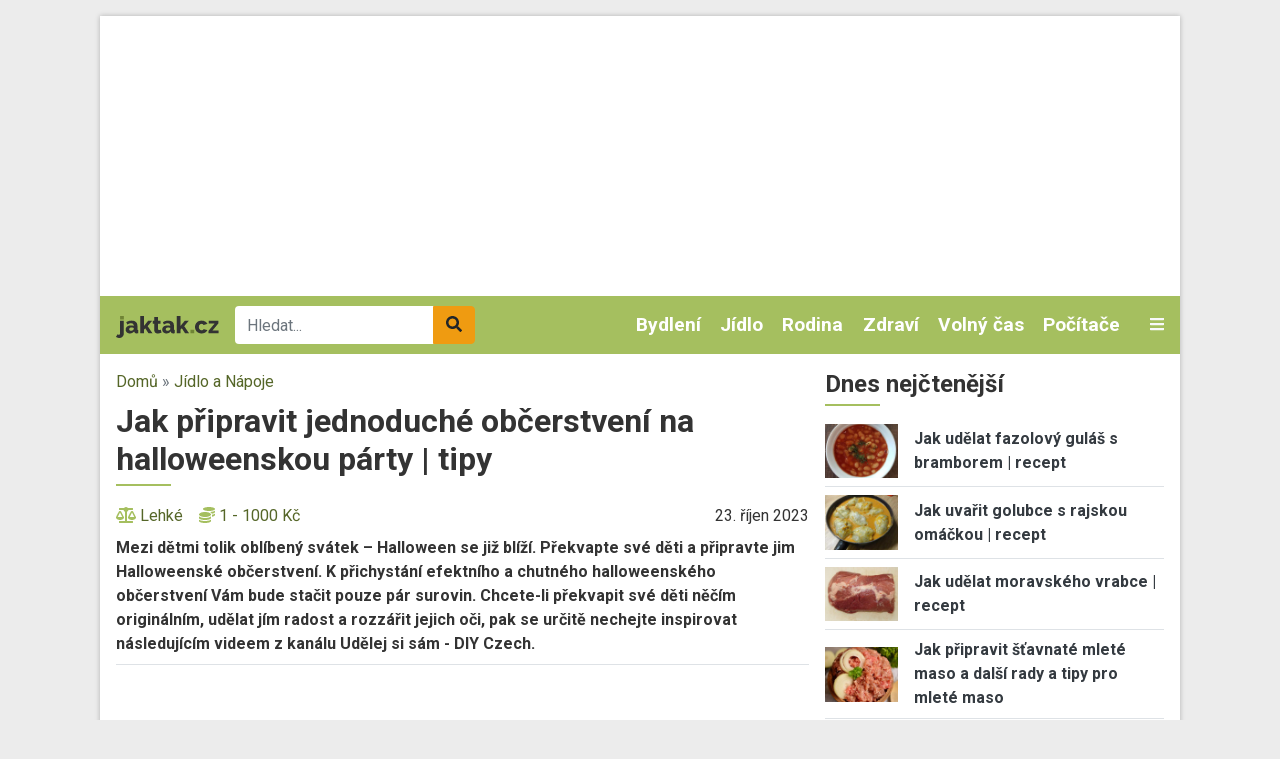

--- FILE ---
content_type: text/html; charset=utf-8
request_url: https://www.google.com/recaptcha/api2/anchor?ar=1&k=6LfomA0UAAAAAJvZaZMA04y2HLwgO66um5S9OiSj&co=aHR0cHM6Ly93d3cuamFrdGFrLmN6OjQ0Mw..&hl=cs&type=image&v=PoyoqOPhxBO7pBk68S4YbpHZ&theme=light&size=normal&anchor-ms=20000&execute-ms=30000&cb=b3gnxke7qo1s
body_size: 49316
content:
<!DOCTYPE HTML><html dir="ltr" lang="cs"><head><meta http-equiv="Content-Type" content="text/html; charset=UTF-8">
<meta http-equiv="X-UA-Compatible" content="IE=edge">
<title>reCAPTCHA</title>
<style type="text/css">
/* cyrillic-ext */
@font-face {
  font-family: 'Roboto';
  font-style: normal;
  font-weight: 400;
  font-stretch: 100%;
  src: url(//fonts.gstatic.com/s/roboto/v48/KFO7CnqEu92Fr1ME7kSn66aGLdTylUAMa3GUBHMdazTgWw.woff2) format('woff2');
  unicode-range: U+0460-052F, U+1C80-1C8A, U+20B4, U+2DE0-2DFF, U+A640-A69F, U+FE2E-FE2F;
}
/* cyrillic */
@font-face {
  font-family: 'Roboto';
  font-style: normal;
  font-weight: 400;
  font-stretch: 100%;
  src: url(//fonts.gstatic.com/s/roboto/v48/KFO7CnqEu92Fr1ME7kSn66aGLdTylUAMa3iUBHMdazTgWw.woff2) format('woff2');
  unicode-range: U+0301, U+0400-045F, U+0490-0491, U+04B0-04B1, U+2116;
}
/* greek-ext */
@font-face {
  font-family: 'Roboto';
  font-style: normal;
  font-weight: 400;
  font-stretch: 100%;
  src: url(//fonts.gstatic.com/s/roboto/v48/KFO7CnqEu92Fr1ME7kSn66aGLdTylUAMa3CUBHMdazTgWw.woff2) format('woff2');
  unicode-range: U+1F00-1FFF;
}
/* greek */
@font-face {
  font-family: 'Roboto';
  font-style: normal;
  font-weight: 400;
  font-stretch: 100%;
  src: url(//fonts.gstatic.com/s/roboto/v48/KFO7CnqEu92Fr1ME7kSn66aGLdTylUAMa3-UBHMdazTgWw.woff2) format('woff2');
  unicode-range: U+0370-0377, U+037A-037F, U+0384-038A, U+038C, U+038E-03A1, U+03A3-03FF;
}
/* math */
@font-face {
  font-family: 'Roboto';
  font-style: normal;
  font-weight: 400;
  font-stretch: 100%;
  src: url(//fonts.gstatic.com/s/roboto/v48/KFO7CnqEu92Fr1ME7kSn66aGLdTylUAMawCUBHMdazTgWw.woff2) format('woff2');
  unicode-range: U+0302-0303, U+0305, U+0307-0308, U+0310, U+0312, U+0315, U+031A, U+0326-0327, U+032C, U+032F-0330, U+0332-0333, U+0338, U+033A, U+0346, U+034D, U+0391-03A1, U+03A3-03A9, U+03B1-03C9, U+03D1, U+03D5-03D6, U+03F0-03F1, U+03F4-03F5, U+2016-2017, U+2034-2038, U+203C, U+2040, U+2043, U+2047, U+2050, U+2057, U+205F, U+2070-2071, U+2074-208E, U+2090-209C, U+20D0-20DC, U+20E1, U+20E5-20EF, U+2100-2112, U+2114-2115, U+2117-2121, U+2123-214F, U+2190, U+2192, U+2194-21AE, U+21B0-21E5, U+21F1-21F2, U+21F4-2211, U+2213-2214, U+2216-22FF, U+2308-230B, U+2310, U+2319, U+231C-2321, U+2336-237A, U+237C, U+2395, U+239B-23B7, U+23D0, U+23DC-23E1, U+2474-2475, U+25AF, U+25B3, U+25B7, U+25BD, U+25C1, U+25CA, U+25CC, U+25FB, U+266D-266F, U+27C0-27FF, U+2900-2AFF, U+2B0E-2B11, U+2B30-2B4C, U+2BFE, U+3030, U+FF5B, U+FF5D, U+1D400-1D7FF, U+1EE00-1EEFF;
}
/* symbols */
@font-face {
  font-family: 'Roboto';
  font-style: normal;
  font-weight: 400;
  font-stretch: 100%;
  src: url(//fonts.gstatic.com/s/roboto/v48/KFO7CnqEu92Fr1ME7kSn66aGLdTylUAMaxKUBHMdazTgWw.woff2) format('woff2');
  unicode-range: U+0001-000C, U+000E-001F, U+007F-009F, U+20DD-20E0, U+20E2-20E4, U+2150-218F, U+2190, U+2192, U+2194-2199, U+21AF, U+21E6-21F0, U+21F3, U+2218-2219, U+2299, U+22C4-22C6, U+2300-243F, U+2440-244A, U+2460-24FF, U+25A0-27BF, U+2800-28FF, U+2921-2922, U+2981, U+29BF, U+29EB, U+2B00-2BFF, U+4DC0-4DFF, U+FFF9-FFFB, U+10140-1018E, U+10190-1019C, U+101A0, U+101D0-101FD, U+102E0-102FB, U+10E60-10E7E, U+1D2C0-1D2D3, U+1D2E0-1D37F, U+1F000-1F0FF, U+1F100-1F1AD, U+1F1E6-1F1FF, U+1F30D-1F30F, U+1F315, U+1F31C, U+1F31E, U+1F320-1F32C, U+1F336, U+1F378, U+1F37D, U+1F382, U+1F393-1F39F, U+1F3A7-1F3A8, U+1F3AC-1F3AF, U+1F3C2, U+1F3C4-1F3C6, U+1F3CA-1F3CE, U+1F3D4-1F3E0, U+1F3ED, U+1F3F1-1F3F3, U+1F3F5-1F3F7, U+1F408, U+1F415, U+1F41F, U+1F426, U+1F43F, U+1F441-1F442, U+1F444, U+1F446-1F449, U+1F44C-1F44E, U+1F453, U+1F46A, U+1F47D, U+1F4A3, U+1F4B0, U+1F4B3, U+1F4B9, U+1F4BB, U+1F4BF, U+1F4C8-1F4CB, U+1F4D6, U+1F4DA, U+1F4DF, U+1F4E3-1F4E6, U+1F4EA-1F4ED, U+1F4F7, U+1F4F9-1F4FB, U+1F4FD-1F4FE, U+1F503, U+1F507-1F50B, U+1F50D, U+1F512-1F513, U+1F53E-1F54A, U+1F54F-1F5FA, U+1F610, U+1F650-1F67F, U+1F687, U+1F68D, U+1F691, U+1F694, U+1F698, U+1F6AD, U+1F6B2, U+1F6B9-1F6BA, U+1F6BC, U+1F6C6-1F6CF, U+1F6D3-1F6D7, U+1F6E0-1F6EA, U+1F6F0-1F6F3, U+1F6F7-1F6FC, U+1F700-1F7FF, U+1F800-1F80B, U+1F810-1F847, U+1F850-1F859, U+1F860-1F887, U+1F890-1F8AD, U+1F8B0-1F8BB, U+1F8C0-1F8C1, U+1F900-1F90B, U+1F93B, U+1F946, U+1F984, U+1F996, U+1F9E9, U+1FA00-1FA6F, U+1FA70-1FA7C, U+1FA80-1FA89, U+1FA8F-1FAC6, U+1FACE-1FADC, U+1FADF-1FAE9, U+1FAF0-1FAF8, U+1FB00-1FBFF;
}
/* vietnamese */
@font-face {
  font-family: 'Roboto';
  font-style: normal;
  font-weight: 400;
  font-stretch: 100%;
  src: url(//fonts.gstatic.com/s/roboto/v48/KFO7CnqEu92Fr1ME7kSn66aGLdTylUAMa3OUBHMdazTgWw.woff2) format('woff2');
  unicode-range: U+0102-0103, U+0110-0111, U+0128-0129, U+0168-0169, U+01A0-01A1, U+01AF-01B0, U+0300-0301, U+0303-0304, U+0308-0309, U+0323, U+0329, U+1EA0-1EF9, U+20AB;
}
/* latin-ext */
@font-face {
  font-family: 'Roboto';
  font-style: normal;
  font-weight: 400;
  font-stretch: 100%;
  src: url(//fonts.gstatic.com/s/roboto/v48/KFO7CnqEu92Fr1ME7kSn66aGLdTylUAMa3KUBHMdazTgWw.woff2) format('woff2');
  unicode-range: U+0100-02BA, U+02BD-02C5, U+02C7-02CC, U+02CE-02D7, U+02DD-02FF, U+0304, U+0308, U+0329, U+1D00-1DBF, U+1E00-1E9F, U+1EF2-1EFF, U+2020, U+20A0-20AB, U+20AD-20C0, U+2113, U+2C60-2C7F, U+A720-A7FF;
}
/* latin */
@font-face {
  font-family: 'Roboto';
  font-style: normal;
  font-weight: 400;
  font-stretch: 100%;
  src: url(//fonts.gstatic.com/s/roboto/v48/KFO7CnqEu92Fr1ME7kSn66aGLdTylUAMa3yUBHMdazQ.woff2) format('woff2');
  unicode-range: U+0000-00FF, U+0131, U+0152-0153, U+02BB-02BC, U+02C6, U+02DA, U+02DC, U+0304, U+0308, U+0329, U+2000-206F, U+20AC, U+2122, U+2191, U+2193, U+2212, U+2215, U+FEFF, U+FFFD;
}
/* cyrillic-ext */
@font-face {
  font-family: 'Roboto';
  font-style: normal;
  font-weight: 500;
  font-stretch: 100%;
  src: url(//fonts.gstatic.com/s/roboto/v48/KFO7CnqEu92Fr1ME7kSn66aGLdTylUAMa3GUBHMdazTgWw.woff2) format('woff2');
  unicode-range: U+0460-052F, U+1C80-1C8A, U+20B4, U+2DE0-2DFF, U+A640-A69F, U+FE2E-FE2F;
}
/* cyrillic */
@font-face {
  font-family: 'Roboto';
  font-style: normal;
  font-weight: 500;
  font-stretch: 100%;
  src: url(//fonts.gstatic.com/s/roboto/v48/KFO7CnqEu92Fr1ME7kSn66aGLdTylUAMa3iUBHMdazTgWw.woff2) format('woff2');
  unicode-range: U+0301, U+0400-045F, U+0490-0491, U+04B0-04B1, U+2116;
}
/* greek-ext */
@font-face {
  font-family: 'Roboto';
  font-style: normal;
  font-weight: 500;
  font-stretch: 100%;
  src: url(//fonts.gstatic.com/s/roboto/v48/KFO7CnqEu92Fr1ME7kSn66aGLdTylUAMa3CUBHMdazTgWw.woff2) format('woff2');
  unicode-range: U+1F00-1FFF;
}
/* greek */
@font-face {
  font-family: 'Roboto';
  font-style: normal;
  font-weight: 500;
  font-stretch: 100%;
  src: url(//fonts.gstatic.com/s/roboto/v48/KFO7CnqEu92Fr1ME7kSn66aGLdTylUAMa3-UBHMdazTgWw.woff2) format('woff2');
  unicode-range: U+0370-0377, U+037A-037F, U+0384-038A, U+038C, U+038E-03A1, U+03A3-03FF;
}
/* math */
@font-face {
  font-family: 'Roboto';
  font-style: normal;
  font-weight: 500;
  font-stretch: 100%;
  src: url(//fonts.gstatic.com/s/roboto/v48/KFO7CnqEu92Fr1ME7kSn66aGLdTylUAMawCUBHMdazTgWw.woff2) format('woff2');
  unicode-range: U+0302-0303, U+0305, U+0307-0308, U+0310, U+0312, U+0315, U+031A, U+0326-0327, U+032C, U+032F-0330, U+0332-0333, U+0338, U+033A, U+0346, U+034D, U+0391-03A1, U+03A3-03A9, U+03B1-03C9, U+03D1, U+03D5-03D6, U+03F0-03F1, U+03F4-03F5, U+2016-2017, U+2034-2038, U+203C, U+2040, U+2043, U+2047, U+2050, U+2057, U+205F, U+2070-2071, U+2074-208E, U+2090-209C, U+20D0-20DC, U+20E1, U+20E5-20EF, U+2100-2112, U+2114-2115, U+2117-2121, U+2123-214F, U+2190, U+2192, U+2194-21AE, U+21B0-21E5, U+21F1-21F2, U+21F4-2211, U+2213-2214, U+2216-22FF, U+2308-230B, U+2310, U+2319, U+231C-2321, U+2336-237A, U+237C, U+2395, U+239B-23B7, U+23D0, U+23DC-23E1, U+2474-2475, U+25AF, U+25B3, U+25B7, U+25BD, U+25C1, U+25CA, U+25CC, U+25FB, U+266D-266F, U+27C0-27FF, U+2900-2AFF, U+2B0E-2B11, U+2B30-2B4C, U+2BFE, U+3030, U+FF5B, U+FF5D, U+1D400-1D7FF, U+1EE00-1EEFF;
}
/* symbols */
@font-face {
  font-family: 'Roboto';
  font-style: normal;
  font-weight: 500;
  font-stretch: 100%;
  src: url(//fonts.gstatic.com/s/roboto/v48/KFO7CnqEu92Fr1ME7kSn66aGLdTylUAMaxKUBHMdazTgWw.woff2) format('woff2');
  unicode-range: U+0001-000C, U+000E-001F, U+007F-009F, U+20DD-20E0, U+20E2-20E4, U+2150-218F, U+2190, U+2192, U+2194-2199, U+21AF, U+21E6-21F0, U+21F3, U+2218-2219, U+2299, U+22C4-22C6, U+2300-243F, U+2440-244A, U+2460-24FF, U+25A0-27BF, U+2800-28FF, U+2921-2922, U+2981, U+29BF, U+29EB, U+2B00-2BFF, U+4DC0-4DFF, U+FFF9-FFFB, U+10140-1018E, U+10190-1019C, U+101A0, U+101D0-101FD, U+102E0-102FB, U+10E60-10E7E, U+1D2C0-1D2D3, U+1D2E0-1D37F, U+1F000-1F0FF, U+1F100-1F1AD, U+1F1E6-1F1FF, U+1F30D-1F30F, U+1F315, U+1F31C, U+1F31E, U+1F320-1F32C, U+1F336, U+1F378, U+1F37D, U+1F382, U+1F393-1F39F, U+1F3A7-1F3A8, U+1F3AC-1F3AF, U+1F3C2, U+1F3C4-1F3C6, U+1F3CA-1F3CE, U+1F3D4-1F3E0, U+1F3ED, U+1F3F1-1F3F3, U+1F3F5-1F3F7, U+1F408, U+1F415, U+1F41F, U+1F426, U+1F43F, U+1F441-1F442, U+1F444, U+1F446-1F449, U+1F44C-1F44E, U+1F453, U+1F46A, U+1F47D, U+1F4A3, U+1F4B0, U+1F4B3, U+1F4B9, U+1F4BB, U+1F4BF, U+1F4C8-1F4CB, U+1F4D6, U+1F4DA, U+1F4DF, U+1F4E3-1F4E6, U+1F4EA-1F4ED, U+1F4F7, U+1F4F9-1F4FB, U+1F4FD-1F4FE, U+1F503, U+1F507-1F50B, U+1F50D, U+1F512-1F513, U+1F53E-1F54A, U+1F54F-1F5FA, U+1F610, U+1F650-1F67F, U+1F687, U+1F68D, U+1F691, U+1F694, U+1F698, U+1F6AD, U+1F6B2, U+1F6B9-1F6BA, U+1F6BC, U+1F6C6-1F6CF, U+1F6D3-1F6D7, U+1F6E0-1F6EA, U+1F6F0-1F6F3, U+1F6F7-1F6FC, U+1F700-1F7FF, U+1F800-1F80B, U+1F810-1F847, U+1F850-1F859, U+1F860-1F887, U+1F890-1F8AD, U+1F8B0-1F8BB, U+1F8C0-1F8C1, U+1F900-1F90B, U+1F93B, U+1F946, U+1F984, U+1F996, U+1F9E9, U+1FA00-1FA6F, U+1FA70-1FA7C, U+1FA80-1FA89, U+1FA8F-1FAC6, U+1FACE-1FADC, U+1FADF-1FAE9, U+1FAF0-1FAF8, U+1FB00-1FBFF;
}
/* vietnamese */
@font-face {
  font-family: 'Roboto';
  font-style: normal;
  font-weight: 500;
  font-stretch: 100%;
  src: url(//fonts.gstatic.com/s/roboto/v48/KFO7CnqEu92Fr1ME7kSn66aGLdTylUAMa3OUBHMdazTgWw.woff2) format('woff2');
  unicode-range: U+0102-0103, U+0110-0111, U+0128-0129, U+0168-0169, U+01A0-01A1, U+01AF-01B0, U+0300-0301, U+0303-0304, U+0308-0309, U+0323, U+0329, U+1EA0-1EF9, U+20AB;
}
/* latin-ext */
@font-face {
  font-family: 'Roboto';
  font-style: normal;
  font-weight: 500;
  font-stretch: 100%;
  src: url(//fonts.gstatic.com/s/roboto/v48/KFO7CnqEu92Fr1ME7kSn66aGLdTylUAMa3KUBHMdazTgWw.woff2) format('woff2');
  unicode-range: U+0100-02BA, U+02BD-02C5, U+02C7-02CC, U+02CE-02D7, U+02DD-02FF, U+0304, U+0308, U+0329, U+1D00-1DBF, U+1E00-1E9F, U+1EF2-1EFF, U+2020, U+20A0-20AB, U+20AD-20C0, U+2113, U+2C60-2C7F, U+A720-A7FF;
}
/* latin */
@font-face {
  font-family: 'Roboto';
  font-style: normal;
  font-weight: 500;
  font-stretch: 100%;
  src: url(//fonts.gstatic.com/s/roboto/v48/KFO7CnqEu92Fr1ME7kSn66aGLdTylUAMa3yUBHMdazQ.woff2) format('woff2');
  unicode-range: U+0000-00FF, U+0131, U+0152-0153, U+02BB-02BC, U+02C6, U+02DA, U+02DC, U+0304, U+0308, U+0329, U+2000-206F, U+20AC, U+2122, U+2191, U+2193, U+2212, U+2215, U+FEFF, U+FFFD;
}
/* cyrillic-ext */
@font-face {
  font-family: 'Roboto';
  font-style: normal;
  font-weight: 900;
  font-stretch: 100%;
  src: url(//fonts.gstatic.com/s/roboto/v48/KFO7CnqEu92Fr1ME7kSn66aGLdTylUAMa3GUBHMdazTgWw.woff2) format('woff2');
  unicode-range: U+0460-052F, U+1C80-1C8A, U+20B4, U+2DE0-2DFF, U+A640-A69F, U+FE2E-FE2F;
}
/* cyrillic */
@font-face {
  font-family: 'Roboto';
  font-style: normal;
  font-weight: 900;
  font-stretch: 100%;
  src: url(//fonts.gstatic.com/s/roboto/v48/KFO7CnqEu92Fr1ME7kSn66aGLdTylUAMa3iUBHMdazTgWw.woff2) format('woff2');
  unicode-range: U+0301, U+0400-045F, U+0490-0491, U+04B0-04B1, U+2116;
}
/* greek-ext */
@font-face {
  font-family: 'Roboto';
  font-style: normal;
  font-weight: 900;
  font-stretch: 100%;
  src: url(//fonts.gstatic.com/s/roboto/v48/KFO7CnqEu92Fr1ME7kSn66aGLdTylUAMa3CUBHMdazTgWw.woff2) format('woff2');
  unicode-range: U+1F00-1FFF;
}
/* greek */
@font-face {
  font-family: 'Roboto';
  font-style: normal;
  font-weight: 900;
  font-stretch: 100%;
  src: url(//fonts.gstatic.com/s/roboto/v48/KFO7CnqEu92Fr1ME7kSn66aGLdTylUAMa3-UBHMdazTgWw.woff2) format('woff2');
  unicode-range: U+0370-0377, U+037A-037F, U+0384-038A, U+038C, U+038E-03A1, U+03A3-03FF;
}
/* math */
@font-face {
  font-family: 'Roboto';
  font-style: normal;
  font-weight: 900;
  font-stretch: 100%;
  src: url(//fonts.gstatic.com/s/roboto/v48/KFO7CnqEu92Fr1ME7kSn66aGLdTylUAMawCUBHMdazTgWw.woff2) format('woff2');
  unicode-range: U+0302-0303, U+0305, U+0307-0308, U+0310, U+0312, U+0315, U+031A, U+0326-0327, U+032C, U+032F-0330, U+0332-0333, U+0338, U+033A, U+0346, U+034D, U+0391-03A1, U+03A3-03A9, U+03B1-03C9, U+03D1, U+03D5-03D6, U+03F0-03F1, U+03F4-03F5, U+2016-2017, U+2034-2038, U+203C, U+2040, U+2043, U+2047, U+2050, U+2057, U+205F, U+2070-2071, U+2074-208E, U+2090-209C, U+20D0-20DC, U+20E1, U+20E5-20EF, U+2100-2112, U+2114-2115, U+2117-2121, U+2123-214F, U+2190, U+2192, U+2194-21AE, U+21B0-21E5, U+21F1-21F2, U+21F4-2211, U+2213-2214, U+2216-22FF, U+2308-230B, U+2310, U+2319, U+231C-2321, U+2336-237A, U+237C, U+2395, U+239B-23B7, U+23D0, U+23DC-23E1, U+2474-2475, U+25AF, U+25B3, U+25B7, U+25BD, U+25C1, U+25CA, U+25CC, U+25FB, U+266D-266F, U+27C0-27FF, U+2900-2AFF, U+2B0E-2B11, U+2B30-2B4C, U+2BFE, U+3030, U+FF5B, U+FF5D, U+1D400-1D7FF, U+1EE00-1EEFF;
}
/* symbols */
@font-face {
  font-family: 'Roboto';
  font-style: normal;
  font-weight: 900;
  font-stretch: 100%;
  src: url(//fonts.gstatic.com/s/roboto/v48/KFO7CnqEu92Fr1ME7kSn66aGLdTylUAMaxKUBHMdazTgWw.woff2) format('woff2');
  unicode-range: U+0001-000C, U+000E-001F, U+007F-009F, U+20DD-20E0, U+20E2-20E4, U+2150-218F, U+2190, U+2192, U+2194-2199, U+21AF, U+21E6-21F0, U+21F3, U+2218-2219, U+2299, U+22C4-22C6, U+2300-243F, U+2440-244A, U+2460-24FF, U+25A0-27BF, U+2800-28FF, U+2921-2922, U+2981, U+29BF, U+29EB, U+2B00-2BFF, U+4DC0-4DFF, U+FFF9-FFFB, U+10140-1018E, U+10190-1019C, U+101A0, U+101D0-101FD, U+102E0-102FB, U+10E60-10E7E, U+1D2C0-1D2D3, U+1D2E0-1D37F, U+1F000-1F0FF, U+1F100-1F1AD, U+1F1E6-1F1FF, U+1F30D-1F30F, U+1F315, U+1F31C, U+1F31E, U+1F320-1F32C, U+1F336, U+1F378, U+1F37D, U+1F382, U+1F393-1F39F, U+1F3A7-1F3A8, U+1F3AC-1F3AF, U+1F3C2, U+1F3C4-1F3C6, U+1F3CA-1F3CE, U+1F3D4-1F3E0, U+1F3ED, U+1F3F1-1F3F3, U+1F3F5-1F3F7, U+1F408, U+1F415, U+1F41F, U+1F426, U+1F43F, U+1F441-1F442, U+1F444, U+1F446-1F449, U+1F44C-1F44E, U+1F453, U+1F46A, U+1F47D, U+1F4A3, U+1F4B0, U+1F4B3, U+1F4B9, U+1F4BB, U+1F4BF, U+1F4C8-1F4CB, U+1F4D6, U+1F4DA, U+1F4DF, U+1F4E3-1F4E6, U+1F4EA-1F4ED, U+1F4F7, U+1F4F9-1F4FB, U+1F4FD-1F4FE, U+1F503, U+1F507-1F50B, U+1F50D, U+1F512-1F513, U+1F53E-1F54A, U+1F54F-1F5FA, U+1F610, U+1F650-1F67F, U+1F687, U+1F68D, U+1F691, U+1F694, U+1F698, U+1F6AD, U+1F6B2, U+1F6B9-1F6BA, U+1F6BC, U+1F6C6-1F6CF, U+1F6D3-1F6D7, U+1F6E0-1F6EA, U+1F6F0-1F6F3, U+1F6F7-1F6FC, U+1F700-1F7FF, U+1F800-1F80B, U+1F810-1F847, U+1F850-1F859, U+1F860-1F887, U+1F890-1F8AD, U+1F8B0-1F8BB, U+1F8C0-1F8C1, U+1F900-1F90B, U+1F93B, U+1F946, U+1F984, U+1F996, U+1F9E9, U+1FA00-1FA6F, U+1FA70-1FA7C, U+1FA80-1FA89, U+1FA8F-1FAC6, U+1FACE-1FADC, U+1FADF-1FAE9, U+1FAF0-1FAF8, U+1FB00-1FBFF;
}
/* vietnamese */
@font-face {
  font-family: 'Roboto';
  font-style: normal;
  font-weight: 900;
  font-stretch: 100%;
  src: url(//fonts.gstatic.com/s/roboto/v48/KFO7CnqEu92Fr1ME7kSn66aGLdTylUAMa3OUBHMdazTgWw.woff2) format('woff2');
  unicode-range: U+0102-0103, U+0110-0111, U+0128-0129, U+0168-0169, U+01A0-01A1, U+01AF-01B0, U+0300-0301, U+0303-0304, U+0308-0309, U+0323, U+0329, U+1EA0-1EF9, U+20AB;
}
/* latin-ext */
@font-face {
  font-family: 'Roboto';
  font-style: normal;
  font-weight: 900;
  font-stretch: 100%;
  src: url(//fonts.gstatic.com/s/roboto/v48/KFO7CnqEu92Fr1ME7kSn66aGLdTylUAMa3KUBHMdazTgWw.woff2) format('woff2');
  unicode-range: U+0100-02BA, U+02BD-02C5, U+02C7-02CC, U+02CE-02D7, U+02DD-02FF, U+0304, U+0308, U+0329, U+1D00-1DBF, U+1E00-1E9F, U+1EF2-1EFF, U+2020, U+20A0-20AB, U+20AD-20C0, U+2113, U+2C60-2C7F, U+A720-A7FF;
}
/* latin */
@font-face {
  font-family: 'Roboto';
  font-style: normal;
  font-weight: 900;
  font-stretch: 100%;
  src: url(//fonts.gstatic.com/s/roboto/v48/KFO7CnqEu92Fr1ME7kSn66aGLdTylUAMa3yUBHMdazQ.woff2) format('woff2');
  unicode-range: U+0000-00FF, U+0131, U+0152-0153, U+02BB-02BC, U+02C6, U+02DA, U+02DC, U+0304, U+0308, U+0329, U+2000-206F, U+20AC, U+2122, U+2191, U+2193, U+2212, U+2215, U+FEFF, U+FFFD;
}

</style>
<link rel="stylesheet" type="text/css" href="https://www.gstatic.com/recaptcha/releases/PoyoqOPhxBO7pBk68S4YbpHZ/styles__ltr.css">
<script nonce="LUxnlpHlgCB2WZsJaBhqOg" type="text/javascript">window['__recaptcha_api'] = 'https://www.google.com/recaptcha/api2/';</script>
<script type="text/javascript" src="https://www.gstatic.com/recaptcha/releases/PoyoqOPhxBO7pBk68S4YbpHZ/recaptcha__cs.js" nonce="LUxnlpHlgCB2WZsJaBhqOg">
      
    </script></head>
<body><div id="rc-anchor-alert" class="rc-anchor-alert"></div>
<input type="hidden" id="recaptcha-token" value="[base64]">
<script type="text/javascript" nonce="LUxnlpHlgCB2WZsJaBhqOg">
      recaptcha.anchor.Main.init("[\x22ainput\x22,[\x22bgdata\x22,\x22\x22,\[base64]/[base64]/[base64]/ZyhXLGgpOnEoW04sMjEsbF0sVywwKSxoKSxmYWxzZSxmYWxzZSl9Y2F0Y2goayl7RygzNTgsVyk/[base64]/[base64]/[base64]/[base64]/[base64]/[base64]/[base64]/bmV3IEJbT10oRFswXSk6dz09Mj9uZXcgQltPXShEWzBdLERbMV0pOnc9PTM/bmV3IEJbT10oRFswXSxEWzFdLERbMl0pOnc9PTQ/[base64]/[base64]/[base64]/[base64]/[base64]\\u003d\x22,\[base64]\\u003d\\u003d\x22,\x22wpLDrcOgwqvCrsOew6XDp8O/LsKsVn/[base64]/CksO1w5J0VRtfwqzDhMKnLsOYBsKZwpfCvMK1dk92CSrCpVrCpsK5WsOgasKHEGrCgcK/UMOVesKjE8OFw4/DoT/DgXAPcsOiwobCrAPDiA4owrPDgsOIwr3CrMKaAlzCg8K0wo0Qw4bCl8O/w7rDrGHDvsKXwqjDhjHCtcKvw5nDkVbDnsKXQErCsMK0wqXCu2HDvCXDvxwNw4N5CsOwXMOVwrPCpjXCk8Ozw5d4f8KgwpzCmMKYV0YfwrzDjlPCl8KUwrxXwpAlJcK7AMKeGsOxSycBwqpVOsKCwo/[base64]/Du2HCqcOzwr/Cq8KTEU1+w6/CosOowrHCsjd3XMOOw4PDog1/wo7Dl8Kcw4PDicORwrLDkMOuNsOfwqvCpk/[base64]/w7/CgDzCjcOYTBxTwpddw5UGwrzCmcOvdwFzwoYXwqhGasKyesOXR8OJfkJxcMKWbi/[base64]/Cvj/DnE/Ds3dhElQIXMOFw4xDDsKhECnCo8OpwovDqsO5YsO2ZMODwpvDqT/Dn8OsUWhGw4vCoCHDhMK3SsOQPMOqw5DDqcKhN8KEw6DCkcOBVsOWwqPCk8K7wpXCocOXRjZCw77DnhvCv8KYw79dZ8KCwolUYsOWK8OaWgbDsMOrWsOQLcOpwow6HcKIwr/DvTJkwo49XCwjJMKhS3LCgFwQFcOhWcOhw7TDjRTCnGfDuzhDw63Cln1vwqHDqyUpMDvDssKNw4Vgw6s2PznCgTF0wp3DqSViPFvCgcOOw5HDmzMRXsKEw4MSw67CmsKVw5DDjMOSJMKwwpkYJ8OWdsKHccKdZ3o0w7LCmMKmLMKMdjVFEMOWOC3DlcOLw5YnRB/[base64]/[base64]/YsKeXE/Cr8KFGWnCuxzCpS0Pw6rDuHciFMOCwr/DiFY6KA0cw7fDhcO0RBcUAsOTHMKGw5HCu2nDlMOnLsOXw6d+w47CpcK2w6LDvEbDqQXDvMOOw6rCulHCp0zCj8KzwoYUwrxgw6libhEBw4vDtMKbw7sqwrjDu8K2fMOSw4pHCMOmwqcCJ3HDplhww5YZw5d8w7Zlwo3ChsOGCHvCh1/DoSvCkzXDo8KvwqzDjsKPX8KNUcKdRHpFwpt3w5TCmD7CgcOPEcKnw6xYw5zCnApsNj7DqDLCuiZKwoDDgyo2LyjDv8KCfiFXwoZ9EsKFBlfCjSJSC8OOw5Bdw67Dn8KHdT/ChsO2wqJdA8KeWUzDhkE+woJew7JnJ1Mnwo/DmMO9w7I+L2VmGDDCicK0d8KmQsO5w7NKNDtcwpcew7fCo04sw6TDq8KzKsOOFMOWEcKJXnzCgndge1/Du8KMwpk0BcO/w4LDg8KTTS7CtwjDi8O8D8KbwpIpwo/Cq8ORwq/DssKXZsKAw5/[base64]/DpcKpw6svw60jwq9+WWjCtMO8acOOWcOgImh3wpbCs2Z9CUjCmRZhdcKQUkwtwqrClcKwHWLCl8KfO8K2w6/[base64]/w6TCkMOIAQtWw4XDqsKUwrVIaMOtw63CoTUGTVrDvTDDgcODw5Ivw6rDncKFwpHDsTPDnm/CtQbDpsO9wolywrl3QsONw7FCDhluQ8OlfzR1P8Ouw5FRw5nCpSXDqVnDqmvDg8K1wpvCjE7DkcKAw7nDsGrDrMOgw63CtCA4wpI0w6Nhw4E1eXVXGMKjw4UWwpDDksOLwprDssKoQTDChsK1YQoPVcKzesOgCMOnw5JkNsOVwrALL0LDicKYwrHDhGdWw47DgCLDpg/[base64]/Ch0xYbEILwqNSwrnDhmPCr3rDtcOzwrZOwpLCj2AbFhFAwqzCo3wDOjtqOz7CksOHw5g0wrMkw6I0GcKhGcKRwpoowqExf1/DtMOTw7BGw47CuzMswr4sbcK1w7PDuMKlfMKfbXzDssKSw5PDsSo/Y0MbwqsLS8K8HsKQWzDCn8Ovw5jDk8OhJMO8NBsIIVJKwq3CuCECw6/DpkTCkHFqwoDDlcOqwrXDjjvDo8K0KGJZHcKIw5zDolwOwrrDqsOEw5DDqsK6FWzCh0x3dnhSSFHDsGjCtDTDn0g8w7YJw5zDucK+dXkRwpTCmcOzw7ZlAlfCn8OhScORSsOwGcOgwrpTM24Rw7thw6vDoWHDssKYRsKVw4DDmsKfw5/DjyQidWJfw7hAC8K/w44DAi3DlzXCocOxw5nDlcK1w7fCocK9O1XDpMKhwpvCuEbCuMOqKl3CkcOKwqnDhnHClTANw4o4w6bDpcKVWWJtc2HCiMOZw6bCu8KcW8KnTsOTE8OrYMKnG8KcdTzChVBoL8KTw5vDmsKSwqXDhmoTLMOOw4fDr8KqGgw0wrDDq8KHEmbCh3cBbwzCgQUlacKaQB/Dr0gCWH/Cj8KxXSnCqmM7wrVTNMK4ZsKnw7/DlMO6wqUswpfCuzDCpcK9wr/Cu14Pw7LCosKowoccwpZZGsOMw7AtKsO1ZDw5wqHCo8K7w7sUwpdzwpLDjcKYUcOmScOzIMKeXcOAw4kQaQjDh2rDh8OawpAdYsOqR8KbeCDDi8K0w4oswrjCnBTDn0vCjMKAw7Bcw68MWcK/wpTDicOBBsKnasO8woHDvnEkw4oXDiwVwrhowpsKwpdueAo9w6vCrjIrJcKvwocfwrnCjCvDqU9yW1fCnF3CkMOew6NowpvCokvDgcOhwrbDksOIThgFwqXCocOvDMKaw4vDlkzCtmPCr8OOwojDrsKJb2zCtG/[base64]/[base64]/DhSnCviTCqihPV8KMw5g4wpsJw6UEwq0dwp7CvSLDh1dyP11MTTbDnMOscMOUNUHCisOww7BgL1oeBMOkw4gVA1Bswp9qMcO0wpoFBVDCoHHDt8OCw7RUYMOfOcOQwpzCrsKnwqg5DMKyD8OvZ8KAw6obXsOcKgYkJcOsDQ/Dr8OEw4RYV8OLIjvDu8KtwpfDrsKrwplqZgpWIwwgwpHClyAJw6RCOVrDkgPCmcKQacOBwonDrkBtP0HCiFjCl3XDjcOCS8K5w7rDkGPCvC/CpMKKdF4nN8OoAMKIN3ATL0NKw7fCojR+w67Co8OOwoMew5vDv8OWw5UZDQsPKMOTw7vDnhNgRcOSRTIqHwcCw7AfI8KUwqTCrh5eP3htEsOQwp4OwptAwrDCn8ORw5wlS8OZdsOfGy/DncONw5x4O8KkKAR/b8OeKXPDsioIw4VeOMOyB8Ocwrt8Xxobd8K/[base64]/DlcO9w6Few5RGw4oPw5QkOigiQmfDtMOEw6UcQznDocOlQcO9w4LDp8OqaMKGbiPCjm/Cqi0Hwr/CuMOqKzHDlcOVd8Kvwo8Gw7XDkgsLwq9YDkwSwobDjmPCsMOLO8OFw5fDkcOlwpvCqVnDqcKCUsO+wpYcwofDrMKxw7rCtMKtRcKicHtdTsK1JnfDr0vDucK9E8KNwo/DtsOlZhkTwqTDvMOzwoY4w4rCth/DusOVw4PDicOLw4HCocOQw6scIAhAESrDt1cIw6pwwrNHLH4PJHTDssOzw4/CpV/CscO3PS/DgwPCi8KSBsKkIWDCh8OtDsKgwoIHJ0NAQ8Kawopyw7jDtwtdwozClcKSLsK8woIHw5w+P8KWBx/[base64]/cQvCli/CtXd0N8KFw4fDpMKnwqVSLcKodcKRwpB/w5jCgmcfQcO1UMO/bi0uw7XDhV9mwqoFAMK4XMOQRBLDkWJwTsOBwqfCsGzClcOqQsOSf1w2BVwCw6NEMzXDqXoGwoLDimPCv3p6EDHDrA/Dm8KDw6Q7w5rDsMK8FMKVTWZZAsO2wqpwaF/CkcK9ZMKuwoPCilJ4dcOqwqs5cMKyw7lGKiFswpR7w5fDhnNuDsOEw7/[base64]/DqUPDp8KRNsOSw4kZw7ozPsOww57DpcKWEn7DrmQyAi3CkR4DwpZhwp3DjHh8XUTCjR4JH8KiQzxWw5hQNStIwqXCiMKOG01Kwo9/wqttw6IgGMODdcORwofCoMKfwrTCvsOlw5pIwpjDvzVAwrjCr33CuMKVFjTCimbDkMOULMOzLQIXw5M6wpRRPGXCtS9Owr0/w5FcL2w2UMOmPsO1U8KfLMO8w7tjwozCkMOnU2/[base64]/[base64]/ClcKewojDmsKSMFhAScKNw7/CpcO9A3zClcOaw7LDhyLCpcO0wpfCgMKBwopOGAzCtMK3dcOYamHCvMKLwqHDlQF3w4fClFkBw5zDsBsowqrDo8Kjwrx0wqc5wrLDjMKrfMONwqXDsRFLw5k4wrFfwp/CqsKQw70vw790OcOgJynDuV/Do8Otw7g7w6U7w6g4w5caSAVaKMOpGMKcwp0xPljDjBLDkcOOQVMPFMKXGyclw41rw5PCisOUw4PCk8O3L8KDTMKOcVXDhsKpCsKPw7zCnsO/HsO0wr/CqmHDuW7Duz3DqjFrPsK8AMKnej3DncOaI1wGw6HCmjbCiiMuwqXDvsKew6YbwqvCvMOwKMOJCsKEA8KFwqQFJX3CvH1EJCPCocO9bi8pBcKcwqZPwrEhC8OSw5BPw65SwpoQaMOwNsO/w7tNeXVQw4xvw4LCscO9Z8KgYxnCscKXw6lHw4TDu8K5dcOvw4nDncOCwpYLw6DCi8OQCkDDqWw3wrTCkMOsUVdJe8OtPkvDqsKgwqZ7w47DjsOBwrpMwrvCvlNtw7dIwpQAwrFQQgHClGvCl0DCll7Cv8O7ax3CshISPMKiYWDDnMO8w69KGh8/JVdWMsORw5zCksO/MVPCtw0ICl83Ul/CtQh7UnE/aU8gC8KPLG3Dt8Ouf8Kjw6jCjsKAXjsIcxTCtsOCZcKIw73DhnnDnHLCpsOZw5HCnHxODsOFwqrChxTCm3bChsK4wpbDn8O0TkhzDX/Ds0E1UT5HDcOrwpvCnU1hZGBGTwDCg8Kcf8OoeMODAcKcJsOFwptrGCnDp8OPLVvDvcKVw6lIH8Ocw5J7w7XChDRCwozDhxYtMMOKLcOKJ8OAGWrCkXPCpD5HwpXCuhfCgAMEI3TDk8KxD8KbUx7DokdGasKTwpVjcQzDt3FEw4xfw6HCmMO/wrJ3Wj/CqhHCuz4sw4fDkQAswpTDrWpAwonCvnx8w7HCqiUgwoghw4UuwqkNw59Rw5E7I8KYwp/DvFfClcOgO8KWTcKGwr/CqTFQVmsPesKdw4bCpsOyHsOMwpdIwppbCSNGw4DCv34aw6XCtStbw5PCsRhSw4MSw5PDkE8BwqQDw7bCn8Kbcm7DuFlXSMOYR8KUw4fCk8OtaCMgEMO/[base64]/CnsKtwoTCo8KbdH/Cn0nDucOTw5bCnMObPcO/w7YNw7bCkcKDAxEATQpNAcKZwpfDmnPChB7Dsj0+wq5/wpvCjMK4VsK3BhbCr2UvR8K6wpLDsG1nXFItwpfDiTN2w51TcTrCowXCh2JYAcObw7LCnMKEw5o8X1zDhMO2w53CsMOxU8KPWsOtacOiw4bDpAPCvzLDv8O9S8KzCF3DrDFkNsKLwq0tFsKjwol2GsOsw5N6wpNHGsOrwqPDp8KleWQtw6fCk8K/XDzDp3/Du8OVVGbCmQFMHytRw6fCigXCgynDtjEtRlDDphPCv0xRRmwjw7fDiMOrYEHCm3l0C1ZKWsO5wqHDjwxnw5ELw5sowpsLwr7CocKDNA3Dv8KnwrkMwobDoXECw557OlJTVUTCrnrCnFk6w6IvS8O1ARMTw4vCt8OLwq/DmyYnKsOAw65RbmYpw6LCnMKJwqnDiMOmw6rClMOjw7XCoMKeFE9ywq7CvxlQDi7DjsOlLsOiw6nDl8OTw4Nqw4XCo8K+wpPCq8KLUHjCvnRow7vChiXCqkfCicKvw5oUUcOSCcKzNH7CoiUpw5XCrcOewrZcw7XDs8Kdwo/DqGo0N8KKwpLCj8Kzw7c6fMK7Vk3CgMK5ciXDlsKGaMKVWVdcRXNFw6AhWGVcS8OjeMOvw5jChcKjw6MhX8K+dMK4KxxfdMKgw4/DkXnDqkbDtFnCgnJyNsOWeMO2w7h9w5YPwp9AEgLCpcKLWQfCnsKqWcKGw6Few7l/JcK2w57CvMO2wqbDj0vDocK3w4LCscKaWU3Ck3wQWsOMwq/DisKdwoJTIx19C0bCtmNOwo3CkGQDw5nCssK/wrjCpMOVwp3CgXXDrcOAw5LDj0PCkFDCocKjDjBXwoEnbXfCvcO6wozCgATDn3XDicK+HB5Cw74QwoMbHzkddykvYzsAEsKFFMKgV8Kfw5vDpCTCm8O2wqJHMyIuIxnCllsaw4/ClcO2w4LChH9RwprDlhUlw4zCrBsvw40/[base64]/Dnig0wrJVw7JJGmrDsAvCkcKJFsO9wpHChsOgwr3Dl8OrZwbCqMKZZyzDh8OFw7JHwpTDvMKWwrBaTsOGwq1Aw64qwqnCgyR/[base64]/[base64]/wooiIcKNWTfCnG/CpxbCgwHDhloFw6TDl8KIHxUQw69YYcOywo0PfsO5Q0NITsOvccOUR8OvwrzCiWzCtgk/[base64]/ChMOGwosPc8OlwoYDYcOJb8O+AsK1fjhhwowDwpN1wobDkGnDlkzDocONwrHDssKdPMOQwrLCozHDrcKbWcOBflwsJCMYPMKpwo3CnwoEw77Chk7CtQnCmTVAwrjDssK5w59vLkUgw4/CknrDiMKmDnkdw7RsWsKZw58WwqJsw5TDiwvDoE1ZwootwolOw7jDr8KYwr/DgcORw4EPDMKhw7DCsxvDgsO/d1zCsH7CqsKnPVDCj8KBSlvCmsO/wrk0D3QywpHCtWUPDMKwXMO+wqrDohjCvcKXccOUwr3Dpll3KwHCuj/[base64]/ChEBfw6/DpiwIMS3CrltMwpbChnDCtWXDm8O2dVYYwpfCpibDr0zDkcKEw7TDlMKTwq5twoJ/ADfDrG9Fw4XCvsKLIMOXwq3CuMKJwogAL8OnEMKiw7Uew4QlTR4pQ0jDk8OIw4/DthTCj37DhU3DnnMABF4HNSDCvcK/cnQnw6rCpsKhwrh4BsOIwq1PQCHCol5ww5jCn8OLw57DuHwpWDzDilhAwrEGFcODwpjCjiXDs8KMw64Hw6U3w6B2wo4xwrTDvsO7w43CgMODC8KKw5hIw6/CmngbV8OfAcKPw6HDiMK9wq/[base64]/Cn8KASHwDwrbCuMOUw67Cp8OMcBILwqIJwr7Dtic3a0jDrULCpMKXw7XCugMIKMKPIMKRwp7DtyrCnGTCi8KUIX4Dw7tPL03DoMKSZMOdw5XCsHzCsMKFw71/Ul9mw4rCicOTwp8Gw7HDkU7Dhy/DpmM2w5HDk8Kbw7fDpMKPw7PCgQwsw6stTMKCKXbCkSLDvW0jw513A11NIsKKwrtxAVsYaV/CviPCj8O7MsKYND3Ct2UZwoxfw5DCpBJUw7Y/OhLCq8KEw7B9w7PCnMK5PlpBw5XDjsOAw64DM8O4w7xPw67DoMO5wp4dw7B0w7TChcOXQCHDjRHCjcO8bWF/wpkZEnDCqMOqLsKqw4l3w7tfw77DncK3wotKwo/Ch8Ojw6/Di2chVDPCr8K/wpnDikhKw7Z2wr/Cl3dcwpvCkEvDuMKXw6xlw5/DlsK/wqYqXMO6HMO3wqDDp8K1wrdFanpww7R4w6HCtArDkT8zbxEmFHDCnMKnVcKHwqdfS8OnfcKDURBoecO2BAoZwpBMw54Fb8KZD8O8wqrCi1rCuxEmEsKiwr/DoBMBZsKESMOyUHUiwqzDqMObMRzDosKXwpISZhvDvcKxw5NrW8KDbCvDiwN9w5dpw4DDlMO6AsKswp/[base64]/Dj8Ocw47Cml09a8KgEcK6F8OAw5sjAcOAHMOpwrTDjRnCjMOowrIFw4XCiTVAOCXCl8KMwrRqGDo4w55swq4VCMKEwofCr2wxw6xFbg3DusKFwqxPw5vDrMKSQ8KkGhlHLnpfUcOJwrHCmsK4RlpAw4Aew4rCtcOLwowlw7rDvn4Fw63ChGbCi1PCmcO/[base64]/Dk8OTwqDCvsOSw5AYVsOVQcKMw5/CoiQzHsKaw4HDpcKbwrwDwpfChhAUe8KDUEwOHcO+w4MIQcOFVsOPW0HCuH1pKsK3WnXDo8O6ETTCj8Kew6HDucKZFMOewpfDrETCg8OSw43DgibDlU/CkMOHHsKKw4smDztzwpdWJxUHw5nDm8KKwofDmMOdwpzCnsKPwo9BPcO/w7/ChcKmw6k/EnDDgzwaVUQ3w4Rqw4sZwq/Cr3PDgmsGMjLDncKaSgjConDDjsKWCkbCpsOHw4HDusK+Glxuf3dzIMKTw5MMARvChX9dwpTDjUZRw5AWwprDt8O8F8OFw4jDgsKVWyrDmcK4D8ONwqJewqbChsK6DW/CmEYmw6zClnpcTMO6aWl+wpXCjcKpwonCj8KuCnvDuzs9EMK6F8K0RMKFw5dyG27DtcOWw5rCvMOWwp/DicOSw7BaOMO/wq/[base64]/[base64]/Cr8K+fU/DnngzQcKTU8Obw7Niw4MeIXJhwokhwqw7VcOkTMKswqt5ScKuw6fCnsO+OCdtwr1Jw63DqnBbw5jDgcO3TjHCnMOFw4YEBMOtTcOkwqbDo8OrKsONYyNRwogWIMOecMKvw7TChQR/wrZAGj9lwoDDrMKdN8O+wpIAwobDpsOzwoDDmCxcN8K1WcO/PQbDp3fCtcOSwo7DrcK4w7TDsMOGHVZswo54RgQ1RcOrWGLCm8O3d8OzTcKbw5LCgUDDpQgYwrZ7wpVCwoPDu00dEcOMwozDoE0Cw5BFAcK4wpjDu8Omw7R5EcK9fiJIwqXDu8KzB8KjVMKmJ8Kow4cfwrvDjCgiw75eNjYIw5HDu8OXwo7CtHh1RMOLw4/DqMK9bsOEJMOPVxkPw79Nw7jCuMK5w4bDgMOPLMOswr1pwo8mfsORwoDCoVZHZ8O+HsORwpN6A1vDg1LDrETDjEjDpcKNw7phwrbCt8O8w7YKIxjCuyjDlQF1wpApfGvCjHTDp8K+w6hQFV9rw6/CgsKww4vCjMObCCkqw68nwqR3IxFXTcKGewTDmcK0w7/CncKOwrjCkcOTwqTCh2jCoMOOD3HCuwwRMHFrwpnDkcOUAsKOK8KVD0TCs8KXw4kFG8KoHjwsCcK1TsK6VgrCrEbDu8OpwpjDq8OyVcOlwqDDs8KNw4nDgkARw5gDw6QyHHEqXiVBw7/DqSPCmmbCjDrCvznDo03DmhPDn8Oow4EpKUDCuHxDXsKlwoE7w5PCrsOuwrsaw6MufcOCPMOSwqFMHsKCwpjCtcKtwqlDw5Ntw7sSwrBQBsOTwrlODR/Cr10Vw6TDpAHDlcO1wpRpEFvCvWVwwqFew6AhY8OTM8ORwokkwoVywqpNw518Z0PDu3fCrQrDimBWwpXDncK2RcO+w7PDk8KCwrzDr8Kdwq/DqsK4w6XDnMOHDndte1NWwqbCuzxeXMOeFMOhKsKbwr8Rwq3DhSZhwoEVwoMDwqpDOmMvw7tRDVAoR8KoOcKjYVgpwr/CssOtw6PDqRAXV8OPXAnCscOUCcKRTV3CucKFwrUvJcOPb8Kvw6YQQcO7XcKWw60aw79EwojDk8OKwoLCuyzDtMKlw71NPMOzHMK/[base64]/DgcOZAcKgb8KlC8OfwqsjwqogTn9FEABWw4INw4AUwqAJUB/CksKzLsOXwo9XwpXCvMKTw5bCmUhiwqPChcKYBsKkwojCosKpA0TClVjCq8K/wrHDqMKxbcO+Nx3CmMKOwqvDnQTCncORMxvCvsKJUXY2w7cQw67DiW3Dkm/[base64]/DsK8wpTDhwLCtCsdRX8Qw77Ds8KUFSvCqsKECh3CrcKHZlrDqDbCgyzDkgjChsO5w5ogw5vDilF0cWLCkMOjfMKlwqh3dUHCksKhFTkVwo4lJmIVGlxvw4TCgsOnwq5fwrfCnsOeOcOcX8KQMAfDucKJDsO7CMOpwo12eB/[base64]/Dul3DuQTDiTfDl8O8w7x7w6bDjsOgwqJpw6lCwoshw4Upw5/[base64]/Dui/DqMK2w7jDt0rCg8OFwojCui3CmMOmbMKdP1HCoR/CnEHDocONMn9OwpXDucOWw7dCTFNxwo3DtCTDlcKGZGTCucOYw6zCocKswrvCm8KHwpQXwqXCpGTCmyLChmfDs8K8aE7DjMK5N8O3acOjGXVnw4XCj2nDnBYDw6DCjcO/wpd/BcK9PQB5HsK+w7UGwqXCvsO1LcKWcjZbw7zDl3/DjwwUOTnDlMOewrFgw4RxwrbCg2/Cv8OWYMOKwrkLNcO5CsKcw7DDpzI+O8OaEl3CpBfDswA3TMO1w6/Dsnk3KMKfwrpXM8OdXUrCiMKqJMK1bMO5DADCgsKmEsOENXMUekjDlMKQZcK+wqlrAGxvwpYYcsKBwrzDm8OOMsOewq5nOE/DtGXCmldIKsKPB8Oow6bDlA3DqcKMNsO+CGbCvsOcJ1wbYiLCpmvCjsOyw4HDqzPDl25Kw75TWzoNDHJoVsOxwonDmArClmTDi8KBw6EPwoN/[base64]/w5nDgcKPwpIpwqNTAFI+KMO6wqjCvhXCn04fdgXDn8OHT8O3wrHDl8Kjw4rCp8KYw4jCiD54woBWXMKkSsOYw5LCq2EYw7wCQsKsdMKew5/DgMOxwrJTIcK6w5EVP8KQXQpbw4bDtMOIwqfDryMKYVRsVcKIwoLDpTtdw7sgUMOrwoV1Y8Kqw6vDkWlSwqE/wpxmwqYOwpPCsk3CoMK0A0HChxzDscODOGfCusO0Sh3Co8K8eWJVw7TCmF3CosObVsKaHBfClMKMw4nDiMK3wrrCoVQ7e1JMY8KPS05Hwqc+ZcKCwp88dFREw63CnzM3fCBXw7rDu8OhO8OTwrZOw6NawoI0wrTDnitvKDdbLCp6HG/CisOsQiULI1PDklPDmAPCncOaGF5SFE8vecK7wqzDgVR1Hwdiw4TCosK9DMO/[base64]/Dn8KMAiAXBA5mwq7CtwnDisKww7lMw4jCvkA4wpMQwqtPWTTDgcOAD8O4woPDiMKeUcOCdsOuOhFYYg91NG9cwrzCojXCiRwpZRbCpcKsYkrDv8KdP3DCpCl/eMOPYiPDv8KlwpzCq1xMccK5X8ONwqZIwrDDqsOePTk+wrDDpMO0woosaRXCu8KFw7h2w6bCgsO/JcOIbRpXwpvCl8OWw7NQwpnCmUnDtSINacKCwrQ+EEB+GsKreMOMwofCkMKtwrzDpMKLw4JBwrfCjcOyNMOtD8O1bDPCjMOBwplDwrclw4wAZSHCvjfDrgp3PcOISEnCm8KvJcK4HW/CosONNMOfdGLCv8OKSwjDnTvDkMOYTcKCHGzCgsKoRW0eU3x/X8OAJCQVw6JXWsO6w6trw47CtEY/wovDlcK2w67DosKXFcKjLzcnPxU2VyLDicOhJ2d4EcKdWFHCrMK1w6TDuzIjw4DClsOrGRkwwrICGcKWYsKHajHCm8OewoJiD2HDpcOwL8Kiw7E5wpLCnjXCsB/Dmyl6wqJAwqLDrsKvwokMAirDs8KGwpXCpSJTw7fCuMKKG8K8woXDlzzDlcK7wovCk8Onw7/DlsO0wr/ClF/DqMOawrxMXBRzwrTCl8Ogw6/DiyFnOz/Cg1pfB8KRPsOiw5rDtMKHwqhzwotVDcKeVzfCkDnDgEPCg8KrFMK1w799EsOXWcOEwpjCjMK/OMOXRcK0w7DCnEQyFsKNbDzDqB3DmlLDoG8yw7sOBW/Dn8KMwrjDosKoO8KHBsK9O8KuYcK6RnBXw5FdSk0+wqfDucOkBQDDgMK8I8Oqwo8qwpsvfsOXwrHDkcKcJMOWPRnDk8KKXCJDUxHDv3UXw786wobDsMK4O8ObN8Kswot1w6EMBEoTLxjDv8K+woDDgsKQHh1jCMO9IAo0wphqL31YM8OpUsKUAhDDrGPCjDdnw67Cs2/Dq1/Cg15JwppVVT9FCcKvfsOxM3dTfRxnJMK4wr/[base64]/wovDs8K5UGTDqh9gBA3DgcO1bcOPw7fCvMOIwpVPEnHDucKKw6DCl8KsSMKLLlrCkGxKw6Yzw43CicKfwo/Cg8KIW8Kaw7NwwqYvwoPCoMObfnVuWkVYwohow5gmwqzCqcKgwo3DjhrDuHHDrsKXEV/ClcKVG8KVesKFH8OiZSHDjsO9woMkw57CrTBnPwvCg8KJw6YPDMKcSGnDnRnDpVkVwphcbiRLw7AWSsOSXlHDqQPCkcOIw5VrwpYSw7LDuG7DvcO2wqo+wrNTwrFGwqg1XRTCl8KgwowIKMK8T8ORwphYWTNTNR9eKcKpw5UDw6jCgH8Rwr/DiGYYf8K8IsOxScKBfMKTw51TF8OZw4sfwoTDpydLwrQ5JcK4wpdrLjlfwoE8LnTDgkBzwrZEBsKPw57Cq8KeGEtYwqhTCBjCmRTDsMK6w4sLwqQDwo/[base64]/ClwojAsOqIRjCmj/Cqx19YlHCksKpwocvwoBKZMOSYAfCpcOXwpzDr8K5WhvDr8Oxw5gBwptIIgBhBcOcJC5vwp7DvsOkXgMeflJjDcK9QMO+MiXCijpsQsKgA8O0d206w6XDmsKMbsOZw4YbdEbDhmFWSX/DjMO+w4rDsSXCoCfDvGDCoMOoNxh3SsKVWCJvwrMawpfCp8O8H8K8MsOhBnBVwrbCj1wkHcK4w6PCssKGIsKXw7/DhcO5HXEMDMOfGMO6wovCrHDDg8KBd3LCrsOKQT3DoMOnSjV3wrR8wqsYwrTCuXnDl8Oaw7wcdsKUF8O+FsKzX8OoXsO4TcKhTcKUwoEfw4gawrwcwp52c8K5X03CncKyayI4bBMABMOOb8KKJ8Kuwp1of2nCnFDCkVPDlcOMw4B8XTjDn8Kmwp7CnsOJwpXCrcO/w5JTfsOAEj4Jwr/ClcOBWlTChgJzZ8KZem3DoMK2w5VuE8O6w75sw6TDusOfLzoLw4XCocKDMmEnw7TDl1nDuWjDlcOOEsOiPSwVw5zDpi7DjTvDqSh4w4xdLcOowpTDlAlwwppkwpAMfMORwp4JOQPDuXvDt8KEwpZ+AsKcw5VPw4liwronw5lnwqQ6w6/DjMKQWx3CnVRBw5oOwr3DiXvDm3JGw51Lw7lgw4cvwprDgiwFc8KqfcOZw6LCq8OIw4ZiwoHDlcO1wonDslsHwrxow4PDnD/Ctl/[base64]/w5jDgA9iPSzDusOgE8KBwpzDmS3Dm8O4CsOUDUxoSMOFfcOlZxEea8O+DsK0wr7CqMKMwrfDoyICw4pvw6/DtMO/DcK9d8K4MsOuGcOEecKVw5XDlznClGHDhCxgAcKiw4zCh8Okwo7Du8K7W8OHwprCpEZ/bGnCgT/DiEBRD8K9woXDlXHDjCUQTcOyw7hSwpNmdB/Cgm0uQ8K6wovDgcO+w61EMcK3JsKmw7NfwoggwrDDlcKTwpMEH3rCv8K6wqZUwpMaM8OQe8Kiwo/DlAwlZcO2BsKiw4LDsMOeUX1Tw67DjR7DiTPCiBBoLBA5DFzCnMO8JyJQwpLCqlrDmGDCpsKYw5nDjMKMQmzCohvCvmBcCHLDum/Dnj/Dv8OYDzrCpsKywqDDkSNFw49VwrHCqTLCp8ORBcOWw5DDrcOUwo7CtAl5w7/[base64]/CtcKnHMOpFcK/GinChmA/OcKyw6XCucOKwpBuw4rCucO8BsOWOSJzNMO9MHV0GWXDhMOPwochwpDDnV/DrsKOR8O3woM6AMOow5DCtMODG3TDlh/CvMOjdsOPw43CjivCiQQzKsOXA8KEwp/[base64]/CmC7DrVR3eCjCtcKuRxzDlnMjBVHDpm5dwqsrMsKndmjCnjV4wp0qwqzCpDPDisONw5Qlw5UBw4UNUhTDqsO0wqgaQB1Cw4PCqTLChsK8JsORcMKiwofCpCEnPBVEKRLClG7DjSDCtknDpwwwYQlgR8KGGTvCi2PCjk/Dh8KZw4XDpsOZDsKlwqI4B8OZOsO1wrXCh2rCrzZbMMKkwrUUHllIQGwuOsOfXETDs8OOw4UXw7JIwqZjPynDiQfCgMO8w47CnUMPw5PCsnxgw6XDvwPDlhR/[base64]/fmZkw6vDo8OIw4TDo8OWw45Dw4DCicOuw5TDssOYIEVTw5hHB8Kaw5HDtwLDhMOVw6p6wqhvBsOBIcOBdTzDq8KJw4DDtRQEMgZjwpJrVMKdw6fDu8OhYkYkw4BsLMKBLknCpcKywqJDJsO4WH/[base64]/CqcOeP8KcOy7Do8OnwrnDpntCw6DCscOSwpbCpMOTW8K2O3lNDMK/w7pnWjDCnQDDjFfDq8OjVFYCwpd0djlEWMK6wqXCmMOrdmDDgHElRiJdCT7Dpw8QNmfDnm7DmixkJBDCvcO8wrLDlMKHw4TCjS8XwrPCvMKawoNtBsO0c8Obw4IDw6Qnw4PDrMOqw7tDL24xV8Kdan0Uw7xSw4FhZGMPSS7Cqi/CvsKjwrZLAB0pwofCksOiw4wJw5DCucOKw5dGdcOJX2LDiwsHSEHDh37CosK7wqMNw6ZdKTRywobCkAZVdFRbZMO5w4bDjE/DosOlLsO6IUleaHjCi2bCr8Ozw7/ChivDkcKfC8Oqw5M7w7rDksO0w6hGCMOpFMK/w6HDtiQxBTfDtH3CkCrDt8OMfsKuBzoHw5hcCGvCgcOQGcKPw681wocMwqkawqHDjMKkwpDDvTooOWrDrcKww63Dp8OxwpTDqy9qwqZXw5nDgUnCssOHO8KRwp3DnMKmeMOTXWURNsOzwrTDshzDi8OlaMKDw48owrcEw6XCu8OFw6/[base64]/MMOZwpdJMcKYwqoUw6xjG8KkXMKJw6fDk8OQwpxJfmbDlnLClmU4BVwiw6UmwovCtMKCw6kycsOaw7DCsxnDngHDi1rDgcKBwo96w7XCmsOAbMOkM8KXwqwFwoAWHi7Dg8OdwpTCmcKNNUTDqcKtwrfDszEjw68Cw4Ykw7R5NFtyw6/DlMKJaQJhw6RUcRR7JcKKYMOywqgKRW7DrcOkYXXCvX0wDMO8OTbDjsOIKMKKewJJUUrDjcKZQENBw7XCjBnCmMO+Zy/DuMKaE1pywpBbwr8cwq05w6NiHcOOCWzDv8KhFsO6c2UUwpnDuzPCssOSwoxSw4IBIcOBw6pAwqMMwoLDiMK1wrQwOCBqwqzDt8OgI8KNIlHChG4Rw6fCs8Kkw4U1Ny1Hw7PDt8OoSDpmwo3DgsKPUcOUw4zDkFlUV1nCocO9bsKpw4HDmAHCkMK/wpLCk8OMRGFxd8K5wo4mwpjCg8K/[base64]/DusKPw7DCjcKHw4bDlsOVESxvw44kU8K0CmrDnsOtQQrDoDlgC8KbL8KAL8KHw5h1w5s7wppew79IHVUFeRPCiSAYwqfCtcK1XwPDmx/CkcOVwpJmwoPDrlbDq8O/I8KzFCYkC8OkWsKtAB/DtmvDqU0VP8KAw7rDjsKvwprDlFLDucO7w5fDr03Ctx9Gw7kpw6NKwppRw6/DhcKAw7XDlcOXwr8JbBp3DlDCvcO2wqolWMKpQWIVw5Q9w7rDsMKDwrgHwo17wrbCisO3w5vCgcOfw4MuJUrDhXXCtRxqw6cEw6x5w6DDrW4Pwp4MYsKzSsOVwoLCtA1TXsO5LcOqwoBow7JUw74bw7nDpVsYwoxvKzx8IcOoQsO+wo/DqlgyUMOCfE9rKnh9Mxsnw47CusK/[base64]/[base64]/DnRHDh8KUHsOSwrtRRsKuUsKsUTzDoMOiwrjDnVp1wqPDosKHfnjDm8Ohwo7DmyfDosKuIUEpw5RLBMKTwpUgw4XDjGXDtxk+JMORwowAYMKeJWjDszsWw5DDusO7BcKNw7fCul7DlsOZIRnCmgrDoMO/LMOgXcOGwq/DoMO4GMOkwrXDmsKsw4DCgkXCscOqDH9oYk7Cu2p7wrxswpUZw6XCmHFxAcK+XcOeLcOrw5oBHMOgwqbCtsO0KD7DrMOsw7ImOMOHJG5pw5NVBcOgdBo/U1xvw48RRx9mR8OJDcOFScOiwqnDn8KnwqV+w6Y5KMOpwq1PFU4+wqjCi0c6EMKtWmcBwrzDtcKiw6xnw5rCosKNZ8O2w4DCug3ClcONNMOWw7vDoFLCrkvCo8OBwrBZwqjDsH/[base64]/AsKDwpk3eTTDiEjDukAJwq0pw5HCthrDgcKZw7PDhA3CiFfCtw03CcOBVMK6wrAKTUvDvsKWdsKswqPCjQ0Mw77DiMKRXSNgwpYDWMKow5N9w7DDp2DDkyfDnW7DoQY/w7lrIBLCpUjDksK1wodsXTzDj8KcVxkewp3DlMKUwpnDng9BccKqwpJSw6I7FcKVdsO3dsOqwrkXHsKdG8KCbMKnwpvCsMKcHiYmUmNrMFRqwptpwrDDnsK2OMOxYzDDq8KPTFc4Y8O/CsOkw57CssKqYx5/wr7CkQ/DgnXCk8OjwobDhxRLw7Q4dhHCs1vDqsKXwo5oKBAGJTjDi0DCqwrChcKFNMKywpDCjjYlwp/CkcKDRMKSE8KqwolOCcOWRk4tCcOxwoZrODhYJcO6w6RVF31ww77Duk8bw4rDr8KtM8OVRWXDpH0mGFnDiR9SQMOufsKyM8Ogw5DDmsKxLC4HacKgfBPDosOBwpknSlUdCsOEMwt4wpTCnMKGAMKEBMKNwrnCnsOzNcOQacOew6zCisOdw6QWw5/Duk9ybQB4MsKtWsKjNUTDp8OmwpFQHjRLwoTCusK4RMKSGG3CqMO8SHx3woVZV8Kbc8KfwqQ3w6AJHMOvw4dpwrwRwqfDnMOqA2cLGcKuUxHCsyLCjMOhwrEdwrsPwqVsw7LCtsOJw4zCtnvDrBPDt8OvbsKIABh4SHzDshDDgMKOCiZDewFYOn/[base64]/w7xsXHfDpcOZSsKLwo/CjsO4wog+wpHCqcOLJmEHwpDCmsOjwo0DworDscKDw7hCwoXCmUfCoX9GEERVw78pw6zCg1/CnmfCrjtnQ3cKWsKVNsKqwqPCpAvDiTzDncOgf1d/[base64]/[base64]/[base64]/CnTDDvsKow6kRdcOywrF2KR9nw4XDq3tKD2xVd8KRWcOBWhPCl2nDp0N4HwcQwqvCjnQccMKWA8OjNwnDn2FOEMKUw6ImUsOLwpxyfMKTw7rCi0wjVkgtPhQcF8Ksw7bDucK0ZMKOw5Fuw6vCsj3DiCBlw4DCmWnCtsKAwpo/wrPDjVHClHVjwrscw4bDtTYPwr45w7HCuXbCsw9/[base64]/[base64]/DssOoA8OsS0FzfMOaLDNALwDDl8OMZMOSE8K9BsKCw4jCpA\\u003d\\u003d\x22],null,[\x22conf\x22,null,\x226LfomA0UAAAAAJvZaZMA04y2HLwgO66um5S9OiSj\x22,0,null,null,null,1,[21,125,63,73,95,87,41,43,42,83,102,105,109,121],[1017145,594],0,null,null,null,null,0,null,0,1,700,1,null,0,\[base64]/76lBhnEnQkZnOKMAhmv8xEZ\x22,0,0,null,null,1,null,0,0,null,null,null,0],\x22https://www.jaktak.cz:443\x22,null,[1,1,1],null,null,null,0,3600,[\x22https://www.google.com/intl/cs/policies/privacy/\x22,\x22https://www.google.com/intl/cs/policies/terms/\x22],\x22G+IWj6u+xMXRRh3UG3otpx/TOQz5wX5s2fTyxCxe74E\\u003d\x22,0,0,null,1,1769341908670,0,0,[220],null,[125,183],\x22RC-YmlraH_6plbTqQ\x22,null,null,null,null,null,\x220dAFcWeA5JdnWhRDLMDan05DhpRRPelvulKaXHvE7XueVG0Gh7IWba1Gz8fq_b5nsUseokKhqDEiBU6thdAH8nwTfv060XOVifRQ\x22,1769424708643]");
    </script></body></html>

--- FILE ---
content_type: text/html; charset=utf-8
request_url: https://www.google.com/recaptcha/api2/anchor?ar=1&k=6LfomA0UAAAAAJvZaZMA04y2HLwgO66um5S9OiSj&co=aHR0cHM6Ly93d3cuamFrdGFrLmN6OjQ0Mw..&hl=cs&type=image&v=PoyoqOPhxBO7pBk68S4YbpHZ&theme=light&size=normal&anchor-ms=20000&execute-ms=30000&cb=3g5x6hhsg9k
body_size: 49342
content:
<!DOCTYPE HTML><html dir="ltr" lang="cs"><head><meta http-equiv="Content-Type" content="text/html; charset=UTF-8">
<meta http-equiv="X-UA-Compatible" content="IE=edge">
<title>reCAPTCHA</title>
<style type="text/css">
/* cyrillic-ext */
@font-face {
  font-family: 'Roboto';
  font-style: normal;
  font-weight: 400;
  font-stretch: 100%;
  src: url(//fonts.gstatic.com/s/roboto/v48/KFO7CnqEu92Fr1ME7kSn66aGLdTylUAMa3GUBHMdazTgWw.woff2) format('woff2');
  unicode-range: U+0460-052F, U+1C80-1C8A, U+20B4, U+2DE0-2DFF, U+A640-A69F, U+FE2E-FE2F;
}
/* cyrillic */
@font-face {
  font-family: 'Roboto';
  font-style: normal;
  font-weight: 400;
  font-stretch: 100%;
  src: url(//fonts.gstatic.com/s/roboto/v48/KFO7CnqEu92Fr1ME7kSn66aGLdTylUAMa3iUBHMdazTgWw.woff2) format('woff2');
  unicode-range: U+0301, U+0400-045F, U+0490-0491, U+04B0-04B1, U+2116;
}
/* greek-ext */
@font-face {
  font-family: 'Roboto';
  font-style: normal;
  font-weight: 400;
  font-stretch: 100%;
  src: url(//fonts.gstatic.com/s/roboto/v48/KFO7CnqEu92Fr1ME7kSn66aGLdTylUAMa3CUBHMdazTgWw.woff2) format('woff2');
  unicode-range: U+1F00-1FFF;
}
/* greek */
@font-face {
  font-family: 'Roboto';
  font-style: normal;
  font-weight: 400;
  font-stretch: 100%;
  src: url(//fonts.gstatic.com/s/roboto/v48/KFO7CnqEu92Fr1ME7kSn66aGLdTylUAMa3-UBHMdazTgWw.woff2) format('woff2');
  unicode-range: U+0370-0377, U+037A-037F, U+0384-038A, U+038C, U+038E-03A1, U+03A3-03FF;
}
/* math */
@font-face {
  font-family: 'Roboto';
  font-style: normal;
  font-weight: 400;
  font-stretch: 100%;
  src: url(//fonts.gstatic.com/s/roboto/v48/KFO7CnqEu92Fr1ME7kSn66aGLdTylUAMawCUBHMdazTgWw.woff2) format('woff2');
  unicode-range: U+0302-0303, U+0305, U+0307-0308, U+0310, U+0312, U+0315, U+031A, U+0326-0327, U+032C, U+032F-0330, U+0332-0333, U+0338, U+033A, U+0346, U+034D, U+0391-03A1, U+03A3-03A9, U+03B1-03C9, U+03D1, U+03D5-03D6, U+03F0-03F1, U+03F4-03F5, U+2016-2017, U+2034-2038, U+203C, U+2040, U+2043, U+2047, U+2050, U+2057, U+205F, U+2070-2071, U+2074-208E, U+2090-209C, U+20D0-20DC, U+20E1, U+20E5-20EF, U+2100-2112, U+2114-2115, U+2117-2121, U+2123-214F, U+2190, U+2192, U+2194-21AE, U+21B0-21E5, U+21F1-21F2, U+21F4-2211, U+2213-2214, U+2216-22FF, U+2308-230B, U+2310, U+2319, U+231C-2321, U+2336-237A, U+237C, U+2395, U+239B-23B7, U+23D0, U+23DC-23E1, U+2474-2475, U+25AF, U+25B3, U+25B7, U+25BD, U+25C1, U+25CA, U+25CC, U+25FB, U+266D-266F, U+27C0-27FF, U+2900-2AFF, U+2B0E-2B11, U+2B30-2B4C, U+2BFE, U+3030, U+FF5B, U+FF5D, U+1D400-1D7FF, U+1EE00-1EEFF;
}
/* symbols */
@font-face {
  font-family: 'Roboto';
  font-style: normal;
  font-weight: 400;
  font-stretch: 100%;
  src: url(//fonts.gstatic.com/s/roboto/v48/KFO7CnqEu92Fr1ME7kSn66aGLdTylUAMaxKUBHMdazTgWw.woff2) format('woff2');
  unicode-range: U+0001-000C, U+000E-001F, U+007F-009F, U+20DD-20E0, U+20E2-20E4, U+2150-218F, U+2190, U+2192, U+2194-2199, U+21AF, U+21E6-21F0, U+21F3, U+2218-2219, U+2299, U+22C4-22C6, U+2300-243F, U+2440-244A, U+2460-24FF, U+25A0-27BF, U+2800-28FF, U+2921-2922, U+2981, U+29BF, U+29EB, U+2B00-2BFF, U+4DC0-4DFF, U+FFF9-FFFB, U+10140-1018E, U+10190-1019C, U+101A0, U+101D0-101FD, U+102E0-102FB, U+10E60-10E7E, U+1D2C0-1D2D3, U+1D2E0-1D37F, U+1F000-1F0FF, U+1F100-1F1AD, U+1F1E6-1F1FF, U+1F30D-1F30F, U+1F315, U+1F31C, U+1F31E, U+1F320-1F32C, U+1F336, U+1F378, U+1F37D, U+1F382, U+1F393-1F39F, U+1F3A7-1F3A8, U+1F3AC-1F3AF, U+1F3C2, U+1F3C4-1F3C6, U+1F3CA-1F3CE, U+1F3D4-1F3E0, U+1F3ED, U+1F3F1-1F3F3, U+1F3F5-1F3F7, U+1F408, U+1F415, U+1F41F, U+1F426, U+1F43F, U+1F441-1F442, U+1F444, U+1F446-1F449, U+1F44C-1F44E, U+1F453, U+1F46A, U+1F47D, U+1F4A3, U+1F4B0, U+1F4B3, U+1F4B9, U+1F4BB, U+1F4BF, U+1F4C8-1F4CB, U+1F4D6, U+1F4DA, U+1F4DF, U+1F4E3-1F4E6, U+1F4EA-1F4ED, U+1F4F7, U+1F4F9-1F4FB, U+1F4FD-1F4FE, U+1F503, U+1F507-1F50B, U+1F50D, U+1F512-1F513, U+1F53E-1F54A, U+1F54F-1F5FA, U+1F610, U+1F650-1F67F, U+1F687, U+1F68D, U+1F691, U+1F694, U+1F698, U+1F6AD, U+1F6B2, U+1F6B9-1F6BA, U+1F6BC, U+1F6C6-1F6CF, U+1F6D3-1F6D7, U+1F6E0-1F6EA, U+1F6F0-1F6F3, U+1F6F7-1F6FC, U+1F700-1F7FF, U+1F800-1F80B, U+1F810-1F847, U+1F850-1F859, U+1F860-1F887, U+1F890-1F8AD, U+1F8B0-1F8BB, U+1F8C0-1F8C1, U+1F900-1F90B, U+1F93B, U+1F946, U+1F984, U+1F996, U+1F9E9, U+1FA00-1FA6F, U+1FA70-1FA7C, U+1FA80-1FA89, U+1FA8F-1FAC6, U+1FACE-1FADC, U+1FADF-1FAE9, U+1FAF0-1FAF8, U+1FB00-1FBFF;
}
/* vietnamese */
@font-face {
  font-family: 'Roboto';
  font-style: normal;
  font-weight: 400;
  font-stretch: 100%;
  src: url(//fonts.gstatic.com/s/roboto/v48/KFO7CnqEu92Fr1ME7kSn66aGLdTylUAMa3OUBHMdazTgWw.woff2) format('woff2');
  unicode-range: U+0102-0103, U+0110-0111, U+0128-0129, U+0168-0169, U+01A0-01A1, U+01AF-01B0, U+0300-0301, U+0303-0304, U+0308-0309, U+0323, U+0329, U+1EA0-1EF9, U+20AB;
}
/* latin-ext */
@font-face {
  font-family: 'Roboto';
  font-style: normal;
  font-weight: 400;
  font-stretch: 100%;
  src: url(//fonts.gstatic.com/s/roboto/v48/KFO7CnqEu92Fr1ME7kSn66aGLdTylUAMa3KUBHMdazTgWw.woff2) format('woff2');
  unicode-range: U+0100-02BA, U+02BD-02C5, U+02C7-02CC, U+02CE-02D7, U+02DD-02FF, U+0304, U+0308, U+0329, U+1D00-1DBF, U+1E00-1E9F, U+1EF2-1EFF, U+2020, U+20A0-20AB, U+20AD-20C0, U+2113, U+2C60-2C7F, U+A720-A7FF;
}
/* latin */
@font-face {
  font-family: 'Roboto';
  font-style: normal;
  font-weight: 400;
  font-stretch: 100%;
  src: url(//fonts.gstatic.com/s/roboto/v48/KFO7CnqEu92Fr1ME7kSn66aGLdTylUAMa3yUBHMdazQ.woff2) format('woff2');
  unicode-range: U+0000-00FF, U+0131, U+0152-0153, U+02BB-02BC, U+02C6, U+02DA, U+02DC, U+0304, U+0308, U+0329, U+2000-206F, U+20AC, U+2122, U+2191, U+2193, U+2212, U+2215, U+FEFF, U+FFFD;
}
/* cyrillic-ext */
@font-face {
  font-family: 'Roboto';
  font-style: normal;
  font-weight: 500;
  font-stretch: 100%;
  src: url(//fonts.gstatic.com/s/roboto/v48/KFO7CnqEu92Fr1ME7kSn66aGLdTylUAMa3GUBHMdazTgWw.woff2) format('woff2');
  unicode-range: U+0460-052F, U+1C80-1C8A, U+20B4, U+2DE0-2DFF, U+A640-A69F, U+FE2E-FE2F;
}
/* cyrillic */
@font-face {
  font-family: 'Roboto';
  font-style: normal;
  font-weight: 500;
  font-stretch: 100%;
  src: url(//fonts.gstatic.com/s/roboto/v48/KFO7CnqEu92Fr1ME7kSn66aGLdTylUAMa3iUBHMdazTgWw.woff2) format('woff2');
  unicode-range: U+0301, U+0400-045F, U+0490-0491, U+04B0-04B1, U+2116;
}
/* greek-ext */
@font-face {
  font-family: 'Roboto';
  font-style: normal;
  font-weight: 500;
  font-stretch: 100%;
  src: url(//fonts.gstatic.com/s/roboto/v48/KFO7CnqEu92Fr1ME7kSn66aGLdTylUAMa3CUBHMdazTgWw.woff2) format('woff2');
  unicode-range: U+1F00-1FFF;
}
/* greek */
@font-face {
  font-family: 'Roboto';
  font-style: normal;
  font-weight: 500;
  font-stretch: 100%;
  src: url(//fonts.gstatic.com/s/roboto/v48/KFO7CnqEu92Fr1ME7kSn66aGLdTylUAMa3-UBHMdazTgWw.woff2) format('woff2');
  unicode-range: U+0370-0377, U+037A-037F, U+0384-038A, U+038C, U+038E-03A1, U+03A3-03FF;
}
/* math */
@font-face {
  font-family: 'Roboto';
  font-style: normal;
  font-weight: 500;
  font-stretch: 100%;
  src: url(//fonts.gstatic.com/s/roboto/v48/KFO7CnqEu92Fr1ME7kSn66aGLdTylUAMawCUBHMdazTgWw.woff2) format('woff2');
  unicode-range: U+0302-0303, U+0305, U+0307-0308, U+0310, U+0312, U+0315, U+031A, U+0326-0327, U+032C, U+032F-0330, U+0332-0333, U+0338, U+033A, U+0346, U+034D, U+0391-03A1, U+03A3-03A9, U+03B1-03C9, U+03D1, U+03D5-03D6, U+03F0-03F1, U+03F4-03F5, U+2016-2017, U+2034-2038, U+203C, U+2040, U+2043, U+2047, U+2050, U+2057, U+205F, U+2070-2071, U+2074-208E, U+2090-209C, U+20D0-20DC, U+20E1, U+20E5-20EF, U+2100-2112, U+2114-2115, U+2117-2121, U+2123-214F, U+2190, U+2192, U+2194-21AE, U+21B0-21E5, U+21F1-21F2, U+21F4-2211, U+2213-2214, U+2216-22FF, U+2308-230B, U+2310, U+2319, U+231C-2321, U+2336-237A, U+237C, U+2395, U+239B-23B7, U+23D0, U+23DC-23E1, U+2474-2475, U+25AF, U+25B3, U+25B7, U+25BD, U+25C1, U+25CA, U+25CC, U+25FB, U+266D-266F, U+27C0-27FF, U+2900-2AFF, U+2B0E-2B11, U+2B30-2B4C, U+2BFE, U+3030, U+FF5B, U+FF5D, U+1D400-1D7FF, U+1EE00-1EEFF;
}
/* symbols */
@font-face {
  font-family: 'Roboto';
  font-style: normal;
  font-weight: 500;
  font-stretch: 100%;
  src: url(//fonts.gstatic.com/s/roboto/v48/KFO7CnqEu92Fr1ME7kSn66aGLdTylUAMaxKUBHMdazTgWw.woff2) format('woff2');
  unicode-range: U+0001-000C, U+000E-001F, U+007F-009F, U+20DD-20E0, U+20E2-20E4, U+2150-218F, U+2190, U+2192, U+2194-2199, U+21AF, U+21E6-21F0, U+21F3, U+2218-2219, U+2299, U+22C4-22C6, U+2300-243F, U+2440-244A, U+2460-24FF, U+25A0-27BF, U+2800-28FF, U+2921-2922, U+2981, U+29BF, U+29EB, U+2B00-2BFF, U+4DC0-4DFF, U+FFF9-FFFB, U+10140-1018E, U+10190-1019C, U+101A0, U+101D0-101FD, U+102E0-102FB, U+10E60-10E7E, U+1D2C0-1D2D3, U+1D2E0-1D37F, U+1F000-1F0FF, U+1F100-1F1AD, U+1F1E6-1F1FF, U+1F30D-1F30F, U+1F315, U+1F31C, U+1F31E, U+1F320-1F32C, U+1F336, U+1F378, U+1F37D, U+1F382, U+1F393-1F39F, U+1F3A7-1F3A8, U+1F3AC-1F3AF, U+1F3C2, U+1F3C4-1F3C6, U+1F3CA-1F3CE, U+1F3D4-1F3E0, U+1F3ED, U+1F3F1-1F3F3, U+1F3F5-1F3F7, U+1F408, U+1F415, U+1F41F, U+1F426, U+1F43F, U+1F441-1F442, U+1F444, U+1F446-1F449, U+1F44C-1F44E, U+1F453, U+1F46A, U+1F47D, U+1F4A3, U+1F4B0, U+1F4B3, U+1F4B9, U+1F4BB, U+1F4BF, U+1F4C8-1F4CB, U+1F4D6, U+1F4DA, U+1F4DF, U+1F4E3-1F4E6, U+1F4EA-1F4ED, U+1F4F7, U+1F4F9-1F4FB, U+1F4FD-1F4FE, U+1F503, U+1F507-1F50B, U+1F50D, U+1F512-1F513, U+1F53E-1F54A, U+1F54F-1F5FA, U+1F610, U+1F650-1F67F, U+1F687, U+1F68D, U+1F691, U+1F694, U+1F698, U+1F6AD, U+1F6B2, U+1F6B9-1F6BA, U+1F6BC, U+1F6C6-1F6CF, U+1F6D3-1F6D7, U+1F6E0-1F6EA, U+1F6F0-1F6F3, U+1F6F7-1F6FC, U+1F700-1F7FF, U+1F800-1F80B, U+1F810-1F847, U+1F850-1F859, U+1F860-1F887, U+1F890-1F8AD, U+1F8B0-1F8BB, U+1F8C0-1F8C1, U+1F900-1F90B, U+1F93B, U+1F946, U+1F984, U+1F996, U+1F9E9, U+1FA00-1FA6F, U+1FA70-1FA7C, U+1FA80-1FA89, U+1FA8F-1FAC6, U+1FACE-1FADC, U+1FADF-1FAE9, U+1FAF0-1FAF8, U+1FB00-1FBFF;
}
/* vietnamese */
@font-face {
  font-family: 'Roboto';
  font-style: normal;
  font-weight: 500;
  font-stretch: 100%;
  src: url(//fonts.gstatic.com/s/roboto/v48/KFO7CnqEu92Fr1ME7kSn66aGLdTylUAMa3OUBHMdazTgWw.woff2) format('woff2');
  unicode-range: U+0102-0103, U+0110-0111, U+0128-0129, U+0168-0169, U+01A0-01A1, U+01AF-01B0, U+0300-0301, U+0303-0304, U+0308-0309, U+0323, U+0329, U+1EA0-1EF9, U+20AB;
}
/* latin-ext */
@font-face {
  font-family: 'Roboto';
  font-style: normal;
  font-weight: 500;
  font-stretch: 100%;
  src: url(//fonts.gstatic.com/s/roboto/v48/KFO7CnqEu92Fr1ME7kSn66aGLdTylUAMa3KUBHMdazTgWw.woff2) format('woff2');
  unicode-range: U+0100-02BA, U+02BD-02C5, U+02C7-02CC, U+02CE-02D7, U+02DD-02FF, U+0304, U+0308, U+0329, U+1D00-1DBF, U+1E00-1E9F, U+1EF2-1EFF, U+2020, U+20A0-20AB, U+20AD-20C0, U+2113, U+2C60-2C7F, U+A720-A7FF;
}
/* latin */
@font-face {
  font-family: 'Roboto';
  font-style: normal;
  font-weight: 500;
  font-stretch: 100%;
  src: url(//fonts.gstatic.com/s/roboto/v48/KFO7CnqEu92Fr1ME7kSn66aGLdTylUAMa3yUBHMdazQ.woff2) format('woff2');
  unicode-range: U+0000-00FF, U+0131, U+0152-0153, U+02BB-02BC, U+02C6, U+02DA, U+02DC, U+0304, U+0308, U+0329, U+2000-206F, U+20AC, U+2122, U+2191, U+2193, U+2212, U+2215, U+FEFF, U+FFFD;
}
/* cyrillic-ext */
@font-face {
  font-family: 'Roboto';
  font-style: normal;
  font-weight: 900;
  font-stretch: 100%;
  src: url(//fonts.gstatic.com/s/roboto/v48/KFO7CnqEu92Fr1ME7kSn66aGLdTylUAMa3GUBHMdazTgWw.woff2) format('woff2');
  unicode-range: U+0460-052F, U+1C80-1C8A, U+20B4, U+2DE0-2DFF, U+A640-A69F, U+FE2E-FE2F;
}
/* cyrillic */
@font-face {
  font-family: 'Roboto';
  font-style: normal;
  font-weight: 900;
  font-stretch: 100%;
  src: url(//fonts.gstatic.com/s/roboto/v48/KFO7CnqEu92Fr1ME7kSn66aGLdTylUAMa3iUBHMdazTgWw.woff2) format('woff2');
  unicode-range: U+0301, U+0400-045F, U+0490-0491, U+04B0-04B1, U+2116;
}
/* greek-ext */
@font-face {
  font-family: 'Roboto';
  font-style: normal;
  font-weight: 900;
  font-stretch: 100%;
  src: url(//fonts.gstatic.com/s/roboto/v48/KFO7CnqEu92Fr1ME7kSn66aGLdTylUAMa3CUBHMdazTgWw.woff2) format('woff2');
  unicode-range: U+1F00-1FFF;
}
/* greek */
@font-face {
  font-family: 'Roboto';
  font-style: normal;
  font-weight: 900;
  font-stretch: 100%;
  src: url(//fonts.gstatic.com/s/roboto/v48/KFO7CnqEu92Fr1ME7kSn66aGLdTylUAMa3-UBHMdazTgWw.woff2) format('woff2');
  unicode-range: U+0370-0377, U+037A-037F, U+0384-038A, U+038C, U+038E-03A1, U+03A3-03FF;
}
/* math */
@font-face {
  font-family: 'Roboto';
  font-style: normal;
  font-weight: 900;
  font-stretch: 100%;
  src: url(//fonts.gstatic.com/s/roboto/v48/KFO7CnqEu92Fr1ME7kSn66aGLdTylUAMawCUBHMdazTgWw.woff2) format('woff2');
  unicode-range: U+0302-0303, U+0305, U+0307-0308, U+0310, U+0312, U+0315, U+031A, U+0326-0327, U+032C, U+032F-0330, U+0332-0333, U+0338, U+033A, U+0346, U+034D, U+0391-03A1, U+03A3-03A9, U+03B1-03C9, U+03D1, U+03D5-03D6, U+03F0-03F1, U+03F4-03F5, U+2016-2017, U+2034-2038, U+203C, U+2040, U+2043, U+2047, U+2050, U+2057, U+205F, U+2070-2071, U+2074-208E, U+2090-209C, U+20D0-20DC, U+20E1, U+20E5-20EF, U+2100-2112, U+2114-2115, U+2117-2121, U+2123-214F, U+2190, U+2192, U+2194-21AE, U+21B0-21E5, U+21F1-21F2, U+21F4-2211, U+2213-2214, U+2216-22FF, U+2308-230B, U+2310, U+2319, U+231C-2321, U+2336-237A, U+237C, U+2395, U+239B-23B7, U+23D0, U+23DC-23E1, U+2474-2475, U+25AF, U+25B3, U+25B7, U+25BD, U+25C1, U+25CA, U+25CC, U+25FB, U+266D-266F, U+27C0-27FF, U+2900-2AFF, U+2B0E-2B11, U+2B30-2B4C, U+2BFE, U+3030, U+FF5B, U+FF5D, U+1D400-1D7FF, U+1EE00-1EEFF;
}
/* symbols */
@font-face {
  font-family: 'Roboto';
  font-style: normal;
  font-weight: 900;
  font-stretch: 100%;
  src: url(//fonts.gstatic.com/s/roboto/v48/KFO7CnqEu92Fr1ME7kSn66aGLdTylUAMaxKUBHMdazTgWw.woff2) format('woff2');
  unicode-range: U+0001-000C, U+000E-001F, U+007F-009F, U+20DD-20E0, U+20E2-20E4, U+2150-218F, U+2190, U+2192, U+2194-2199, U+21AF, U+21E6-21F0, U+21F3, U+2218-2219, U+2299, U+22C4-22C6, U+2300-243F, U+2440-244A, U+2460-24FF, U+25A0-27BF, U+2800-28FF, U+2921-2922, U+2981, U+29BF, U+29EB, U+2B00-2BFF, U+4DC0-4DFF, U+FFF9-FFFB, U+10140-1018E, U+10190-1019C, U+101A0, U+101D0-101FD, U+102E0-102FB, U+10E60-10E7E, U+1D2C0-1D2D3, U+1D2E0-1D37F, U+1F000-1F0FF, U+1F100-1F1AD, U+1F1E6-1F1FF, U+1F30D-1F30F, U+1F315, U+1F31C, U+1F31E, U+1F320-1F32C, U+1F336, U+1F378, U+1F37D, U+1F382, U+1F393-1F39F, U+1F3A7-1F3A8, U+1F3AC-1F3AF, U+1F3C2, U+1F3C4-1F3C6, U+1F3CA-1F3CE, U+1F3D4-1F3E0, U+1F3ED, U+1F3F1-1F3F3, U+1F3F5-1F3F7, U+1F408, U+1F415, U+1F41F, U+1F426, U+1F43F, U+1F441-1F442, U+1F444, U+1F446-1F449, U+1F44C-1F44E, U+1F453, U+1F46A, U+1F47D, U+1F4A3, U+1F4B0, U+1F4B3, U+1F4B9, U+1F4BB, U+1F4BF, U+1F4C8-1F4CB, U+1F4D6, U+1F4DA, U+1F4DF, U+1F4E3-1F4E6, U+1F4EA-1F4ED, U+1F4F7, U+1F4F9-1F4FB, U+1F4FD-1F4FE, U+1F503, U+1F507-1F50B, U+1F50D, U+1F512-1F513, U+1F53E-1F54A, U+1F54F-1F5FA, U+1F610, U+1F650-1F67F, U+1F687, U+1F68D, U+1F691, U+1F694, U+1F698, U+1F6AD, U+1F6B2, U+1F6B9-1F6BA, U+1F6BC, U+1F6C6-1F6CF, U+1F6D3-1F6D7, U+1F6E0-1F6EA, U+1F6F0-1F6F3, U+1F6F7-1F6FC, U+1F700-1F7FF, U+1F800-1F80B, U+1F810-1F847, U+1F850-1F859, U+1F860-1F887, U+1F890-1F8AD, U+1F8B0-1F8BB, U+1F8C0-1F8C1, U+1F900-1F90B, U+1F93B, U+1F946, U+1F984, U+1F996, U+1F9E9, U+1FA00-1FA6F, U+1FA70-1FA7C, U+1FA80-1FA89, U+1FA8F-1FAC6, U+1FACE-1FADC, U+1FADF-1FAE9, U+1FAF0-1FAF8, U+1FB00-1FBFF;
}
/* vietnamese */
@font-face {
  font-family: 'Roboto';
  font-style: normal;
  font-weight: 900;
  font-stretch: 100%;
  src: url(//fonts.gstatic.com/s/roboto/v48/KFO7CnqEu92Fr1ME7kSn66aGLdTylUAMa3OUBHMdazTgWw.woff2) format('woff2');
  unicode-range: U+0102-0103, U+0110-0111, U+0128-0129, U+0168-0169, U+01A0-01A1, U+01AF-01B0, U+0300-0301, U+0303-0304, U+0308-0309, U+0323, U+0329, U+1EA0-1EF9, U+20AB;
}
/* latin-ext */
@font-face {
  font-family: 'Roboto';
  font-style: normal;
  font-weight: 900;
  font-stretch: 100%;
  src: url(//fonts.gstatic.com/s/roboto/v48/KFO7CnqEu92Fr1ME7kSn66aGLdTylUAMa3KUBHMdazTgWw.woff2) format('woff2');
  unicode-range: U+0100-02BA, U+02BD-02C5, U+02C7-02CC, U+02CE-02D7, U+02DD-02FF, U+0304, U+0308, U+0329, U+1D00-1DBF, U+1E00-1E9F, U+1EF2-1EFF, U+2020, U+20A0-20AB, U+20AD-20C0, U+2113, U+2C60-2C7F, U+A720-A7FF;
}
/* latin */
@font-face {
  font-family: 'Roboto';
  font-style: normal;
  font-weight: 900;
  font-stretch: 100%;
  src: url(//fonts.gstatic.com/s/roboto/v48/KFO7CnqEu92Fr1ME7kSn66aGLdTylUAMa3yUBHMdazQ.woff2) format('woff2');
  unicode-range: U+0000-00FF, U+0131, U+0152-0153, U+02BB-02BC, U+02C6, U+02DA, U+02DC, U+0304, U+0308, U+0329, U+2000-206F, U+20AC, U+2122, U+2191, U+2193, U+2212, U+2215, U+FEFF, U+FFFD;
}

</style>
<link rel="stylesheet" type="text/css" href="https://www.gstatic.com/recaptcha/releases/PoyoqOPhxBO7pBk68S4YbpHZ/styles__ltr.css">
<script nonce="Zh_mSsf_rBAEWK9o_MQ4bw" type="text/javascript">window['__recaptcha_api'] = 'https://www.google.com/recaptcha/api2/';</script>
<script type="text/javascript" src="https://www.gstatic.com/recaptcha/releases/PoyoqOPhxBO7pBk68S4YbpHZ/recaptcha__cs.js" nonce="Zh_mSsf_rBAEWK9o_MQ4bw">
      
    </script></head>
<body><div id="rc-anchor-alert" class="rc-anchor-alert"></div>
<input type="hidden" id="recaptcha-token" value="[base64]">
<script type="text/javascript" nonce="Zh_mSsf_rBAEWK9o_MQ4bw">
      recaptcha.anchor.Main.init("[\x22ainput\x22,[\x22bgdata\x22,\x22\x22,\[base64]/[base64]/[base64]/ZyhXLGgpOnEoW04sMjEsbF0sVywwKSxoKSxmYWxzZSxmYWxzZSl9Y2F0Y2goayl7RygzNTgsVyk/[base64]/[base64]/[base64]/[base64]/[base64]/[base64]/[base64]/bmV3IEJbT10oRFswXSk6dz09Mj9uZXcgQltPXShEWzBdLERbMV0pOnc9PTM/bmV3IEJbT10oRFswXSxEWzFdLERbMl0pOnc9PTQ/[base64]/[base64]/[base64]/[base64]/[base64]\\u003d\x22,\[base64]\\u003d\x22,\x22eXrCj8ORwr/Ds8KIFGTDicOdwpXCuWxlTEzCmsO/FcKPI3fDq8OuAsOROlXDsMOdDcKqYRPDi8KqMcODw7wTw6NGwrbCo8O8B8K0w68Mw4paTF/CqsO/S8KDwrDCusOQwql9w4PCqcObZUouwrfDmcO0wqFDw4nDtMKTw4UBwoDCinrDondTDAdTw6kiwq/ClUbCgSTCkFNfdUEqYsOaEMOwwoHClD/DkQ3CnsOoWE88e8KwdjExw7YHR2RgwqglwoTClMKLw7XDtcOQQzRGw67CjsOxw6NWI8K5NgDCusOnw5gqwog/QDTDjMOmLxhwNAnDkz/ChQ4Lw4gTwoogKsOMwoxYVMOVw5kicMOFw4QwDksWDTZiwoLCuCYPeU/CsGAEEcKrDzUMDXpJXz55IsOJw7TDvsKew4tcw4ceTcKXasOMwoVwwrXDn8OEHQA0MgbDq8Ofw6J4ccOHwpXCqEZLw6TDmDvCksKJJ8K7w7hELWkvCARZwo1iVBLDicKtCMOqbMKiScKKwqjDpcOncExzNR3CusOsYSzCnl/[base64]/Dn8OJw7RTKsOvc8O6SS/[base64]/DhcOUwpvCj03DglfCpV5UacO2XcKawq9BGUvCr1V6w6xfwofCiRNGw77CrwTDujgkbRrCqwbDuxBhw70FSMKdFsKmC1TDh8OjwrTChMKnwo3Dp8KCIsKfT8OIwqZKwrjDqcK9wqY2wr/DicK9I2HCjj0awrPDtCTCmVvCr8KAwpYewo/ClkHCjyBsA8Oxw5LCssO7GyXCusOywqU1w7zCoxnCosOwWcO5wo/DtsKKwp8KNsOhBcOzw5PDj2fCjcOWwonDsWvDtR1dWsOMbMKSfMKVw75qworDlgI+M8OCw6/Cp2YYOcOlwqbDgsOiDsKzw43DuMOyw6N5SF56wrE5I8KZw4rDmC8hwrvDqGDCkTfDlcKWw6g6b8KYwrFqGRRzw4jDoFZIa0cpRsKHRcOVXzHCizDCq20NGzMyw5rCsGUZcMKHJMOQai/DkUtHHMK/w5UOdsO6woN+UsKZwrvCjnc+ZH1CMAY7PMKsw6TDkMKIXsK6w5x4w4DCvBrCsgBow7vCnlHCgcKewqMzwozDj0/CrkNMw7gIw5zDhBwbwoQJw5bCv27Cnip4BGZ2Zx9zwpTCl8Oac8KGVAYjXcKowp/CnsOAw4bCscOewrA/PGPCkRcJw7Ija8OkwpnDp2LDjcKJw5cPw6zCocKCJCfCm8KCw4fDnEw7PGXCusORw6RmIHlMUsOyw6fCuMO2O1IZworCt8OJw4jClsKVw5thHMOZScOYw6U+w4rDvmxdQw5+GMOGFGTDr8OxMHFEw5vCpMKxwoF7DSfCgB7DmsODKsOuQgbCkiQfw78+NlTDgMO4dcK/JGpTSMKGDERzwrcww7LDgcO5XTHDum9hw6/CscO+wrUrw6rDqMO2wpnCrHbDoygUwrLCocOTw5kBXWl+w59fw4glw7XCo3VYbGLCmSXDsil+ORkQKsO0ZTkPwotxegZ5SzrDm185wrnDrsKAw6YAAQvDn2c/wqVew7zDrCQsdcKGbjtVwqVid8OXw6oKwonCoF4hwqbDpcOIJzjDmzPDuURGwok4KMKqw70ewr/CncOTw5LCqhRkecOaccOuO2/Cvg7DvMKGwr5CHsOlw5dgFsOuw4ljw7sFP8KfWmPDv2rDrcKSJiJKwooeJnPDh1hgw5/Dj8KIbMONYMKpfMOew6nChMOiwp0fw7VeQUbDuG54HH1jwqBQUcKnw5gRwovDnUICBcOAYi1BTsKCwr/DuAJUw416IUjCsTHClxTCqFXDvcKXKsK4wq4lCmBqw5xawqx4wppHcVfCp8O6cQHDiTUcCsKXw5TCsDhDFGLDlz7DnMKkwoMJwrEvIRx8e8KwwrtFw5d9w6tIWz0ddsOPwrNnw7/DusO7C8OsUXRVVsOcED1tVjDDp8OuFcOgN8OWccKFw4jClMOQw4c4w7APw63CoFJtSVFUwpbDmsKJwqRuw5YJalYDw73Dl3vDnsOCbGTCgMOdw5PClgXCnUXDtMK0A8OpRMOUYsKjwpNawqBsOHbCrcOmfsOfNyR4VMKqGsKHw5rCsMOjwoxJTHLCosOswpNXYcK/w5HDl0/[base64]/Cj8OZLG5Sw7pUfSHDq8K+w6Blw7kCfsK9w60OwrHCo8OIw4dJAFV7USfDh8KvFU/[base64]/[base64]/w5rDoFXDr2HCgMOZYcK/w74Cw5ZNfU3Cph3DhglKQQPCsXvDsMOCGDfDo259w4vDgsOPw5HCuFBPw6phD2PCgQYdw7LDl8OLHsOUfzw/JVnCvTnCm8O8wrzDk8ODw4rDuMOfwqFRw4fCn8KncDA/wpBPwpjDvVDDgsO+woxeZ8Oyw4kYJ8Kvw7lww4oPLHnDrMKVRMOASsOZwp/[base64]/[base64]/Cg8O6SMKmNnPDsnnDscKkVXBlXsKkHcK0OR4qV8O+CcOGdcK3MsObCVQSBkMPS8OWBA4OZCXDu1Nqw4B4SAZDHMOKTWXDol5hw75pw5BRbXpFw6vCssKMWEJYwpd6w5VOw5DDgQnDvhHDkMK/fUDCt33Cj8OgB8KRw4sSdsK1XhbDnsKCwofDhWTDv3XDj05MwqLCiWvDmMOVfcO3DiFZM1zCmMKnwphuw5BIw7FUwo/DiMKpKMOxLcOfw7AkKQlfU8OwYlU0wosnD1RDwqUQwrNmYR4ELS5SwqLDpAzDgGrDucOlwpI8w6HCvzPDnMOFZVXDvUx3wpHCuB1DYivDiSJnw6XDtnEXwqXCkcO/w4PDkTvCgQvDmGNHdUcvw5fCumUFwqLDgcK8wqHCsmN9wro9HSPCtRF6wqHDucOyJgPCq8OOW1DCozrDqcKrw5jCmMKqw7HDtMOGaTPCjsKyFnYyf8K6woLDoRIqW2o1YcK4EcKZaSfDlH3ChMOWcQHCpcKxd8OaVMKIwppMBcO/[base64]/CoMO6N8OZwpzCl8KEwqLCscOBw70mwoRbwrTDrSs1OmAuIcKhwohAw4hiwokGwobCisOwQMKqJMOQUHJwei0GwpB8BsK2SMOgYsOawopww5Zzwq7CqhMIYMO2w7vCm8O+w4QFw6jDpFzDrsKAdcK9XXQOXkbCq8Oyw6PDu8KrwpXCjAfChGUfw5NFfMKiwp/[base64]/DgVbDlMK0X8OaGMKtwoorUD1+wp9OwrHCrsKiwq1Ew7B4GDMDAzzCn8KtcsKvw47Cm8KRw7V7wosHDMKVM1/CksKAw5jCjcOQwrBGFsKmYB/CqMKFwqHDnU14OsK+LBPDrHjCosO1Jmscw7VBFsKpwrLChn99AHFtwrbCjwXDl8Ksw6PCuD3CusOcKjHDsUM2w7IFw5fCv1TDpMO/w5PCmsK0Sn0pNcOKe18cw4rDvcOPZQMRwrtJwpfCmsKHaXoGGcOEwpkHOMOFECU0wobDrcO1wpBVY8OIT8K7w7sTw50NZsO8w68Xw63DicOmPgzCr8O+w6Z0wpJJw7HCjMKGF1BDJsOzDcKfE2/DoyrDlsK6wrElwo98w4LDm0oiMWrCrMKqwoHCqcKVw43ClAkUMW0bw44Bw5bCmENZAV/CgHzCrMOcw6nCjSjCoMOoVD3CuMK5GDDDo8O3wpQcPMKBwq3CrxbDmMKiAcKKKsKKwoPDnxjDisKsGsOdw6rDsxZQw5UJT8OUwozDvE8hwp0jwpDCjkLDtSUEw53DlzPDng4vJsKAIQ/CiWtjf8KtQWkeLMOREMOaajDCignDo8OBRwZ6w4FYw68jOMOhwrXCqsKoFXTCrMOfwrdfwq4Fw51hdQXDtsOhwrAKw6TDsj3ComDCpMOXbcO7RAF6AjRPw4/CoE89w57Cr8K5wozDtGducljDoMOyO8OZw6VlQyBaRcKmKsKQBjtgD0bDscOZNlVcwrMbw6waH8OQw7DDrMOpT8OTw58CVcO3wrHCrXnDtjVEO3R0JMOtwrE7w7xza3E7w7/CoWvCocO4IMOnaTvDlMKSwogfw68/[base64]/CocOaw4NUwqrCvHvCsMKGw5LCqyAGfcKwwoskw6s+w4k3QQbDiygoN2rDqcOqwqnCnDpNwogHwokZwrfCkcKkcsKtDyDDl8Oaw6jCjMKtC8OaNF/DhytVfsKmFHMCw63DnVXDucO3wo59Ej4dwpcTw4rCmsKDwqfDt8KEwqswe8OSwpJMwqvDt8KtGsKMw7FceX7CrE/CucOJw7zDsQ8Gwr52S8OkwqTDiMK1ccKbw45rw6HCrEM1ORUNRFQGOx3CnsOtwq8OdkXCosOpayHDh3ZUwp/Cm8KIwqbDu8OoGw99JwQuMFMdW1XDrsKDFgkFw5XDvgvDtMOGMn1Uw7YOwpVdwqjCpMKNw5sHRFpVHsOoZCkFw6oFZMKcJxjCuMK3w7pKwrbDtcOsa8K5w6vCkE/CrURMwo3DuMOVwpvDrVDDmMOMwpzCo8O9MMK6J8KXNcKBwpfDtsKJKMKNw73CmcKUw4l5Yj/[base64]/[base64]/DsXodUMKgB1JkaCjDkcO3w6zDjcOxS8O3Cn15w4VVfBnDn8OreF7ChMOCMsKWeVXClsKMDR0COcO/e17CmMOSeMKzwqLCmhp8wr/ComInCcOJP8OPQXxpwpDDligZw50BCwoUCXsAOMKXaFgYwqgMwrPCjVw0TyTCjDrCqsKddl0Ew6BxwrZaF8OdLQpew6fDjsK9wr8PwojDj0HDjsKwBhQrCC8tw7pgRMOmwr7DvD0Vw4bDuiwEcBDDpMOfw4/DusOSwpkRwq3DsARRwojCqsOnFsKiwrAJwrXDqBbDjMOWFiR1GMKlwpEGYnMGwpADPkQzHsO7NMOow5/DhMK1UBI5Hyg5P8Kjw4BAwqo5NzXCiwUOw6zDn1Uhwr83w63DgUI8PV3CocOBwoZqNsOqwr7DvSfDjMOlwp/DlMO4YMOWw47Cs14QwrlBesKRwrzDhcOBNnsMwo3DuEbChsOvPT7DicKhwo/DgcOYwo/[base64]/ScODHA57w7fDoU/[base64]/[base64]/[base64]/[base64]/CvcKwO8OYw6jCp27CosOLHMO9GMO9YG5BwrsqfMK7JsOqG8K5w5/DnSnDvsK/w4gnIsOpIHvDvUZ3wq0SUcK7EidDNcO0wqpES2jCg2bDiVvCjAnDj0RdwqxOw6zDqgHDjgZWwrJuw7XChxbDs8OXW0fCjn3CkMOdwpzDlMKOEiHDrMK/w6ALwrDDjsKLw7TDrhFkOWoCw78Iw4ciEBHCqAYOw43ChcO+TDIfL8Kxwp7CgkMwwqRQVcOFwr4yeCnCuWXDhsKTesK2VxM4NsOXw70jw5/CkFtiFkBGMCx5wrTDvw8Dw4M9wqtuEGfCqcO+wqvCpggaT8KsP8KMwrAqEVBEwpg7MMKtWcKfTFhOMTfDn8K1wo3DhsKaW8OUwrPClAwzwqbCvsKfbMKyw4x0w5zCmUEQwobCsMO/cMOJHcKQwoLCkMKqM8OXwppGw4vDksKPURYZwonCm3hfw4FeK3FIwpvDsifClkfDusOJVT/ClsO6XBhzZQMdwrYOBDU6eMOze3xMG3gaNChOZsOdbcKvUsOeCsK/w6MuCMKVfsOmc1jClcOGPg3CgGzDr8ORdcOIcGVRbcK5bwvCr8OLZcO8wodyYMO6SRjCtXkEf8Kzw63DqEPDocO/ECYlXg7DnTNOw6AcfcKxw4rDvzZswpYrwrjDjF7Cs1XCpmLDnsKHwpoOHMKkBsKmw6twwpjDkUvDqcKQw7jDmMOdFMKDU8OEMzs8wr3CsiDCvRHDjUUgw4Bdw67Dj8OMw7dsPMKXRcONw4LDoMK1cMKwwoDCh1fChW/CuDPCpxdwwpt7ScKLwrdHYEsMwpXDg1x9czPDnSPCjsKrMh9Lw5zDty7DpHwrw5RUwonCi8OUwpdoZMKKIcKfWcO7w4cswrLChBYRJcOyRMKjw4zCgMKRwo/DocOue8Kvw5TCiMOew47CqMKsw4MfwoghcyQxYMKSw5zDgMODLUBcTVcYw4YGJzrCsMOfYsOUw4HCtsOfw6fDpcO7GsOHGT7DhsKBAsOSYCPDqcKhwqV6wpPDvMOyw6jDnTXCunLDiMKNeh/DlEDDr39+wpPClsOow7sqwp7CusKWG8Kdwo7CkMKKwptsdcKJwpzDqkfChWTDk3rDgQXDvMK2UcKCworDnsKcwoLDg8Ocw5jDlmfCusKXOMOWahPCqsOrLsKEw7kKG3FtMsOmQcKGcRRDUW/DhcK8wpHCvcKpwrc+w7FfIW7DkiTDhGjDlsKuwoDDkUlKw7tPbmYuw63CsWzCrDFvWFPDoSoLw6bDuA/Do8KdwrDDlWjCnsOCw785w4Qgwp0Ywr7DtcOrwovCpTlwTyF9SkQLwp7DsMKmw7LCjsKEwqjDpnrDrUpqYBMuBMK4fSTCmTwmw7zChMKqJcObw4RVJMKXwrXCn8KYwpIpw7/Dg8Otw6PDncOhTMONSADCnMKcw7DCljnDhxjCr8K3wrDDlDlMwo4ew51rwpzClsOIUwR8QCHDp8KUOzXCr8Kxw5nDgT01w7XDjUrDtsKlwq3Cq0PCoTctI10swoLDuk/Cv35nV8OMwqIkGSfDrhELTMK2w6rDkkxawpvCmMO8UBPCgkTDksKOfMOQYFLDg8OfPSkBXjAIcmADwrzCrwnDnQdTw63CjA3CgUggOsKdwqLDuX/Dt1I2w5/DksO1BwnCt8OYfMKeIFMJXDTDpQZZwqMawqPDugjDsiU5wprCr8KOXcKQbsO1w4nDn8Ogw79sAsKQNMKPPi/Cq13CnVAyLg7ChsOewqk2Wk16w5/Din9ofTnCgnAfMMKVeXNAw7vCryPCvlcJw7Nywot8Nh/[base64]/DnMKfwo8Nw5UNc1vCtMOjKMKVwr4Ge8Kqw5d7MnPDmsOrV8Oba8OVYgnCsWXCrQTDj0HDp8K9PsOncMOUMFjCpg3CohPCksKdwr/DqsK1w4Yyb8O9w5hFPi/DrnfCqDjClXjDrFYya2LCksO/w6HDi8OOwobCp14pe1TCsABYTcKHwqXDs8KTwo3Dvx7DvxopbmYwN21JVHvDkG7CrMOawofChMKaVcONwqrDkMKGYzzCgH3DuXPDk8OJLMOCwovDvMKnw57DicKXOBZuwoxtwp3DuXd3wqrCu8OMw5Y/w6JMwr/DvsKAfS/Cr1PDvcKFwp8Dw4ctSsKkw7PCqlbDncO6w7zDosOeZxbDlcOxw6HDkA/[base64]/Dv8OENMOVO8OTB3EdZBdNwqXCk8O0wqBqV8Knw7EVw5pKw5rCpsKFTHR8LkfCisOCw7HClWXCrsOhFMKrOcO/[base64]/acOXdsOxwr3CqcKOL2XCgy5TFmYowpgiYMKXWjtXZcOOwpDDicO+wr9iEMO+w7LDpgx2wrDDlsO1wrXDp8KEwrtaw5bCk0jDhyXCvsKywo7CkcO7w4zCosOXworCsMKnbkg0McKPw719wqsbaWjCtX3CucK/w4nDhsOOF8KDwpzCjcKHVGZ2fS0gD8KPY8OswoXDi27Dlzc1wr/Cs8OFw7bDqSrDn0/DoAvDsWHDvT4aw6Urwo8Ww5pxwrjChD1WwpcNw6bCs8OSccOPw58nLcOyw6bCgzzCnmNcSw4NKcOGR07Cg8Kgw6lkXCvCusKFLMOyKjJywoVEYH5gNzwrwrI/a0ckw7MCw7Z2ZMKQw7hHccKHwrHCuV9ddcK+wr7CmMOpQcK4OMO9K2DDtcO8wroJw6RywopEbsO0w7lbw4/Ck8K8FcKsMkfDoMKNwpzDmMKQM8OJH8Orw68UwpgTV0U3w4/DoMOCw4PCqxnCnMK8w4x4w57DmFbCriAhL8OnwqPDtAVxKjDChwMRRcK+MMKkWsKSSFPCpyB+wofDvsOkPhfDvHE3JsKyPcKZwplARyLDkFAWw7TCvGlRwpPDok8pDMKMF8K/Em3DqsOGwpzDpQrDoV8RVcOsw7HDl8OcDRbCtsONA8ODwrN7W0/DnHAJw4HDrm4qw4towqx4wpDCucK/w7jCuA4jwojDkQ4hIMK4fCABc8OEJ0VTwoAcw4w/ISjDs2DCisOuwoNzw7bDjcOxw69Yw61Tw5ZzwpPCjMO7P8OPIwViMSzChsKIwrEIwrrDk8KawosdUAZNQkogw45xfcOww4sHMMKwUTBwwqbCtMOLw5XDpld4wqgQwr/[base64]/[base64]/EGrCjgvDhWJvwoMpK8OXw6zCrcKXFcKTbELDpcOoRsOjIsKXNnXCkcOUwr/Cvx3DtAVhwpM3ZMKuwrYew6HDj8ONPDbCusOKwrEkNhprw487VxNKw7M/asOdw4/ChcOya0U+FB3CmMK9w4TDjmbDrcOBTcKfDW/DqsKTNWXCnjNmFQFvQ8KDwpHDkMOxwrHDpG8xLsKne2bClm8VwqptwrjCssKpCwVSJcKVYcOUVhbDom/DhsO3JV19Zl8+wpnDl0LDllTChz7DgcOXHsKLCsKAwpnCgcO3DSFywrbCsMORFDh3w6vDmMO3wqbDtsOqO8KWTl1Qw5gLwrULwq7DmsOTwrE+B3LCisKhw6B8QyscwrcdAcKATgnCglR/UGt4w7JIGcOMR8Kiw6MGw4B6NcKKRjViwrF5wq3DjcKzW1tsw4LChcKJwr/DucONZ3nDl1YKw7zDszIBYcO4M1MgbEPDiDXCigRCw5cTIRxLwpNwbMOlBzVow7rDpSnDnsKfw7xvwobDjMOGwr/ClxUVMsKYwrrChcKnR8KWKwfCgTjDpnTDtMOiX8KGw4UDwp/Dgh5FwrdKwqjCj24cw4DDj0HDqcO0woXDg8K/MsKDVWE0w5PDpj8FNsKrwooWwpoDw4NZExkzFcKTw55VGw84w7xww6LDvHMtXMOgVAMqBS/CgxnCvGBAwrlHwpXDrcKzIcObUX97KcODBsOYw6VcwplZQUHDsCxXB8KzdmXCmW3Dr8Oxwo4RTMKqQcO+woRPw41/w6jDpGhGw5Ykw7BsTcOnGUQvw5TCmsKyLRbDrsOQw5Rvwq5twowZakbDl2/DgGjDpQUGDzl1aMKTAMKKw7YqABjDjsKfw63CscK8Pm3DjzvCq8K3F8ONHj7ChsKowpgPwroiwqPDnDcCwo3CsE7Cu8KOwqcxHDtAwqkowqzDoMKSZR7DvW7Cr8KhcsKfc2Nlw7TDuD/CoHEKesOEwrpLGsO7eko4woIPW8OFcsKtSMOgC0kaw5grwqvDlcO/wrTDmMO4wq1HwpjDj8KVTcOLR8O/KH3DoUbDj2DCnGUjwpXDh8OTw44AwoXCmMKELcKQw7Zww5nCssKfw7DDm8KhwqfDpU3CoCnDnmFfIcKdDMOpewVOwq5/wodnwpLDjMO+WWTDrFw9EsKPHB/Clj8PBcOkwojCjsO/wq7Cr8OdD1rCucK/w5cdw6/Dn0PDjzoSwr/[base64]/Nz9NE8O5w7DDlMKFwphlFSdcw7dGw43DmVvDnkBYVMKww6vCozvDjcKmQcOePsO7wrVDw61nERddw5jCplHDr8O8a8OlwrZ4woYGSsOuwrpBwqvDnBdSKig1RGYaw7xPZ8KWw6dNw6jDrMOew7QUwp7DklLCjcKmwqnCmyLDigkaw6k2BivDr05gwrXDrhzCki/Dq8OawoLChMOPPsKawqgWwp4+dSEpTXNCw5QZw6PDiAfDjcOhwpHCpcK8wq3DksOfU25SMxYHL2BbJ2TDhsKhwosPw515FcKVRsOKw7fCn8O/[base64]/wrZfEcKcBcOCInsEIRY5wrLCuzokw6/Cv1XDqDfDlcKtDm/CiHAFLsOXw6wtw5s8JsKiTXUJFcO+U8KAwr9aw5sdZTphd8Kmw67CncOvfMKAKG/[base64]/CunoQYcOGP8OKeE/CuMK7HyPCosOrw491w7Ncw4wQCcOvccKMw4lFw5TCqVvCicKrwrLCiMOLSBM0wpFTVMK/ccOMR8KqZsOMSQvCkQUzwpPDmsOpwqLChHt4FsKYfVwSZsKQwr1fwr4naFnDlRsAwrtfw7XDjcKYw6woFMKKwo/DksOxbk/CosKhw44+w6l8w6AYFMKEw7JJw51dBiHDtQrDscK/wqQ/w4wawp/CmMK7KcKYDALDsMOzRcOFATrCvMKeIjbDo3xYaz7DkiHDpUdcRsOYFMKjwp7DrcK9OsKzwqc2wrULTGwiwpQ/w5DCocOKcsKfw6IBwqg0Y8K4wrjCgsO2wo4CC8K/[base64]/CqsK9w7JrHsOpwo8owrDDogzChDJlK0PCo8KcLsOWQUDDt1vDjx0mw67CmE03LsKewpc/[base64]/[base64]/[base64]/DlyYuQm5NLzJZwpcFwqkswoh+w7dBCgzClifCmcKCwqAcw6Rnw7DCnUVBw7DCgAvDvsK5w6XClFXDoTbCiMONHD9cHsOaw5V9wpPCoMO/woptwpxTw6MUa8OPwp/DtMKIKFrCj8OQwpUswoDDtRcfw5LDt8KFJ3wTdQ/[base64]/Cp8K5w7nCqcOwwqXCkXcSwovCpSrDtsOSQSAEZgkGw5HCpMOmw7LDmMK+wotrLF9TUR9UwpLClUnDmwrCp8Ohw47ChcKAZ03DsU/CsMOLw5/DhMKmwqUBGRfChD5IGBjCn8OJBTTDhlHDnMOUw7fCpRQlSQY1wr/DiT/DhRBrD0Vzw6PDsQt4ej54NsKib8OJI1/Dk8KKG8K7w689VU9swq/CvMKKDcKqJDsnGsOpw4LCsBTCm3IHwqXDvcO0wqfCtMODw6TCssKgwoUGw5fClcKXCcK/wo3Cmy9DwrI5cXXCpcKyw5HDs8KHHsOiTFDDt8OUaB3DnEjDksOAw4I9LMODw43DugXDhMKnTTkAMcOQNcKqwojDucKuw6YNwprDqTNHw7jDs8OSw4JqK8KVW8KRYQnDiMOdUcOnwpE+Dxw8HsKzwoFjw7hAW8KaDMKdwrLCuE/[base64]/[base64]/eMOWOsKvw6MFw74maSnDp8OHwqrCvDYaw7HDgR0dw6XCkBE2wqfCml9Pwo44BD7DrRnDncK5wq7Dn8OFwpp/woTCpcKDdgbDiMKzLsOkwo1Bwrdyw6HClR9VwrUqwrTDmxZgw5bCpsOpwpRNZRrDlnVSw7jCrk/CjnHCosORQ8K6cMKgw4zDo8KMwqjDicK0OsKFw4rDhMKxw7Y0wqd7eV88VE1pQ8OOQw/DncKNRMO9w7FaBy9Mwq1XV8OgP8KTPsOZw5A3wp9RE8OUwrJpHsKxw5wow79XWMKlcsO8B8OiOVBwwrXChWHDvsKUwp3DnMKbScKFT24YAndrMmBaw7AXIFXDp8OOwrk1ehUkw74GMGbCiMKxwp7CgU/[base64]/BcOxwoHDvMOpRMOgUcOnMcKbMx/[base64]/d8K8w5ADw7pYAyoPRcOMLFjCu8Ozw4Bow4/CgMKmw64VRiDDlVvDuTBLw7h9woAYMEALw7xXZRLDnA0Rw7zCn8OOWTRVw5NXw7czworCryPChyDCgMO3w7PDh8KEcQFCTsKHwrnDmnTDhi4EL8OQNsOHw6wnHsONwpjCl8KYwpjDvsKxEQpFUBzDigbCqcOWwrrDlRQaw4TCgsOiOnLCjsK5cMOaHcOVwovDuS/CkidDZlDComsWwr/CnzNGZ8KLTcK/bXbDkB3CtGQUTMOAH8O+w4/CqF4uw5bCl8KLw6U1DFrDgXxMTCDDsD5+worDllTCq0jClDN6wqgpwpLCvkUUHEcLM8KKP28LS8ORwocrwpcMw4wVwro8bRjDoC52YcOgdcKQw6nCjsONwp/CqkkaDMO4w6UmScOxKUY1QXc4wpoYwpN/wqnCicKKOcOHw6nDuMOBRFk5FEjDusOfwq0ww6lKwpbDth/[base64]/[base64]/SsOSw4/[base64]/Dmi/[base64]/Cm1Bkw7rDpsKCH8KNKjLCpDPDsFJdwr1fw5QQCsOdY0J2woPCl8Ofwr3DgMO/wpnDkcOCE8KrIsKiwoPCs8K5wqfDksKADsOxwoUWwp9EUcO7w5TChcOTw6nDsMKtw5jCnk1HwpbCsj1jMybCjAnCjxlPworCk8OqXcOzwrPDksKPw7g8c2jCoTjCkcKzwpXCox8LwpQHRsKrw5fCuMKkw43CosKNIsO7KMOiw4bDqsOAw4zCh0DChR45w4/CtSTCoHJpw6DCkBFUwpTDqktIwrjCqHzDiEHDisKOLsKtFsKhRcKEw7krwrTDvUzCrsOZwqMLw54qOQojwpt0PFdXw4kWwp4Vw7Iew7rCv8OabMOUwqbDq8KdaMOIOUZoG8K1MSzDm0HDhBnCicKiLMOqL8O+wrtVw4TCgFLDsMO8wqPCgMK9ZHd/woE8wqLDscKgw6QkHHMaWMKMLhDCuMOSXHjDmMKPW8K4bHHDkwcLQ8K1w4nCminDpsOYSX4awooBwoctwqNwBQUPwoBYw7/DoFZwF8OJecK1woUfcEVkMEvCgwYawp/DpD/[base64]/Cr8KHwq5Qw7nCk2QlUEwaMMKowoZOWcK3w7oZWVrCtsKHY0zDp8OXw4ZPw5PDnMKrw6xUdCksw5nCmTtZw6tzWCk/w7TDu8KMwp/[base64]/XsKyd8Ocw6vCv2PCssKKwpFgwqjCmmV1w63DuMO4Mz0AwoTCgiPDsg3Ct8KlwrnChloYw7wMwrTChMKKecKqdsKIJyEceH4JVMOHwqI8wqotXGIMSMOUJ3clCT/DiSdlCsODAisKA8KDPnPCn1DChFM4w40+w63Cg8O7w5cdwr7Dtw4TJgd/wo7CusO2w47Ci0PDkH/CiMOuwrRew4XCmgVQwpDCoxjCrMO+w53Djx0Bwr0vw6NVw43DsH3DhEXDv0TDjsKiCwrDgcKKw57CrHEhw49xB8Otw4hIKsKCQsOIw47CnsOzdyTDqMKFw5BHw7FgwoXCjy1HXifDk8OYw6nCvjFuDcOuwrLCi8KBQG3Co8K1w4NWD8OBw50pacOrw71lZcKAVx/[base64]/[base64]/Dp30Rwo/CnDTCrMKQw4DCkMKnEcKBPR0tw53CmX9ew5gWwqpAGGxIa1HDpcODwpFlTx5Ew6fCpC/DlBvDjxgzCUtbFg0Pwok3w4bCt8ORwqHCqMK2a8Klw54awrtdwokewq/[base64]/dsKxGsKESW/[base64]/DusKpwrk0w5w5wrTCrMKBwrjDtH/DtMONwpvDi1B3w6tXw5F7w6/DjMKteMKEw6l7KsOxe8KUUkzDnsKCwqVQw6DChxLDmywWAwHCliIKwp/[base64]/CjcKwEcKFD8KXT8KVNXcTwowzwpbCrX/DucOcCGnCqsK1wpXDl8KxM8O/NU8wJ8KTw7bDp1gMTVIVwoTDpsO7HsOJP0NnJcOzwoXCmMKsw6hYw4zDlMKfNh3DmUd8dTYjYMOsw7dywobDuVHDpMKTEMOcfcOsZl1/wogbRiJrACFWwp0Ow7/[base64]/ChE/[base64]/[base64]/CisKTw5zCncO+IUTDqcKmw6t1OhMfwqEuFMORF8K1N8OYwo9QwrHDu8OAw79VdsKJwqbDrSsYwpXDi8OaQcK6wqxqfcObcMKUCsOFa8Opw6zDnXzDjMKoGcK3V0bCtCzDvFYJw5olw6bCqC/[base64]/[base64]/[base64]/DvWJND8KawqQDfsKDw67CncOaTcO0VyfDs8KHNRLDhcOSMMOowpXDh07DiMOjw6bDpHzDhzbCr13DmCcKwrlXw6gUEcKkwrMwWwAgwpXDiTHCssOQZMK2QGXDoMKvwqnChWYfw7sfe8O2w5E0w6xcCMKISsO+wol/L3UIEsOMw51jbcOAw4LCqMO+CcKhEcOswoDDq2UEOlERw4VJD2vDkSrCoU9Qwq3ColtQKcKAwoLClcO6w4Fgw5vCqBJYEsKJDMKuw6ZCwq/DmcONwoDDoMKIw6jCk8OsdzTCsl8lacOHRmMhScKNMsK4wqzCmcOmSy3DqyzDmR7CsCtlwrMTw585K8OkwqbDjVsZY19qw5gbPSFYw47CmUB0w7gkw5VvwotFAsOdaHwawr3DkmrCj8O+wqXCrcO/wq1BOivCs2caw5HCucO5wrMvwp0dwqbDpE3Dv2fCu8KgRcOwwr49WjhHJMK6T8KRMwVTRCBQecOuScK9SsODwoZ9KhktwoHCscOcDMO0OcOcw4nCuMK7w6/CunLDvHgpZcO8XsKBPsOSCMObD8Kow54+w6JEwqTDmMOmSRZJYsKFw6TCvFbDh3x/[base64]/CqMKewo/CtXfChn1BJVwIQcKUEcKwYsKKWcKrwq9uw58Iw78uXcO/[base64]/w77CumUEw6ZkK8O/wqQQw4Eaw7DCtAJKw6FhwqPDp2xLGMO8LMOcHkTDumJfTcOQwrh6wq3Chhx5wqV5wqEeScKxw7FqwojDgMK0wqc0Z2TCuRPCh8ORdA7CkMOsEnXCv8KZwrgfUUI4ISx5w7A6ScKhMkFeKVobAsOTE8Kpw486bWPDokEFw4MJwqRbw4/ComHCoMO4cV4/IsKYH1kXGU7DpnNDJsKQw7cAe8K3S2fCrzALADbDksK/w6rDiMKWwpDCiETDhcOPJ0DCnsOXw6fDrMKRw4cZD18Rw6FGIsOBwrZjw6cVFMKYLW3DhMKEw4zChMOnwqzDigdew4AnMcOIw5jDjQ3DrcOOPcO6wpxDw64Fw6VOw5ZGfFPDnGo0w4ouK8O6wpF4MsKcScOpFitgw7DDtzTCnX/CnXTDpn/Cr07Dul0yfHvCghHDgE1LaMOcwoYDwoRVwoMiwrNiw7RPQMOmBxLDl2p/[base64]/DlR8jB8KnwrTDjcKwBsKQZ1taw6cOKcKaw6XDhsK3w7TCrMOyRDhhwqfDnh9zDsKgwp/Csy8KOzPDrMKAwoYew63DhEFqBMK/wrPCpzzDj1JOwpvDvsK/w5DCpcOLw5NFfMOfUkcRX8OjaVUNFh1/wo/DjStlwoZlwq5lw6jCmCdnwpvCgDAWwrxfwpxgHATDvsK0wqlAwqZSb0RawrN/w7HCoMOgIgBRVWrDtXLDlMKEwqjDr3pQw5hFwoTDtB3Dv8ONwo/[base64]/Dh8KzM04tL8OBOQrCtEvDvBpnw77CmcO0w7TDnjXCl8KjKwnCmcKhwofCkcKpdzXDjgLCqUsXw7jClMK/[base64]/wqzCukIhwo7Cn8K6BQxqw6nCs8OTWsKALivDphzCkgg8wpJSYSrChsOlw5cwWVHDqS/DpcOuLmHDrsK/FzguAcKtbh1mwrbChcOnQGIQw4tySwcLw6k2WgfDncKJw6NSOMOGwofClMOUFQDCr8Ohw63DjB7Di8O6w4EVw4AJL17CocKsPcOkdjfCo8K/NnnCssOTw4twEDYSw7csDWEqb8OKwq0iwpzClcOwwqYofQLDnHtfwoQLw4wEw4daw5Axw7/Dv8Otw45RJMOQNznCn8KVwqhlw5rDhlDDqsK/[base64]/CihzDscOZKGozwqoacXohw4ENalTCpW7Cigsqw49iw4tSw4RswpoAw73CjTNaLMO7w6bDu3xEw6/DlXjDlcKIccKlwonDscKQwqXDoMOKw6/DvjPCn1d/[base64]/ClMKpw4hHw58Hw5tbL8KtXR/Dl23Dl8KSw5tGwqfDkcKqXmnCoMOhwq/Cmks7BcKiwo0uwq7CsMK7KsK3IxPDhjfCnC7CjGopFsOXYFHCnsO0wqxpwq0YSMK/wo3CvxHDnMOwLAHCn3Y7LsKfXsKdNEDDmR7CrlTDl1c/I8Ktw6PCsAZOT0B1akM9fmc1w7p1JFHDlXzDkcO6wq/CuHxDZQPDi0Qkf1DDiMO8w6wAF8K/dWJJwqdZLSsiw5XDuMKcwrzClAIJwopnUiVGwod5w4/[base64]\\u003d\\u003d\x22],null,[\x22conf\x22,null,\x226LfomA0UAAAAAJvZaZMA04y2HLwgO66um5S9OiSj\x22,0,null,null,null,1,[21,125,63,73,95,87,41,43,42,83,102,105,109,121],[1017145,594],0,null,null,null,null,0,null,0,1,700,1,null,0,\[base64]/76lBhnEnQkZnOKMAhmv8xEZ\x22,0,0,null,null,1,null,0,0,null,null,null,0],\x22https://www.jaktak.cz:443\x22,null,[1,1,1],null,null,null,0,3600,[\x22https://www.google.com/intl/cs/policies/privacy/\x22,\x22https://www.google.com/intl/cs/policies/terms/\x22],\x22Vgpcoiy9ApGz355CXtCaF40j1sfrBpqxYU7903kNTEU\\u003d\x22,0,0,null,1,1769341908683,0,0,[74,39],null,[49,3,155,134],\x22RC-bg51CHy9w2rJOw\x22,null,null,null,null,null,\x220dAFcWeA75e1MygsT7fv3eLOSugGkwIOvf6Gm-VsQiIWRmtwepJgGFXrl5LHMmoXGflemocmjbI6ONJzMocSypt5lXCVFiizG_5A\x22,1769424708749]");
    </script></body></html>

--- FILE ---
content_type: text/html; charset=utf-8
request_url: https://www.google.com/recaptcha/api2/anchor?ar=1&k=6LfomA0UAAAAAJvZaZMA04y2HLwgO66um5S9OiSj&co=aHR0cHM6Ly93d3cuamFrdGFrLmN6OjQ0Mw..&hl=cs&type=image&v=PoyoqOPhxBO7pBk68S4YbpHZ&theme=light&size=normal&anchor-ms=20000&execute-ms=30000&cb=ekcrbyudoxja
body_size: 49378
content:
<!DOCTYPE HTML><html dir="ltr" lang="cs"><head><meta http-equiv="Content-Type" content="text/html; charset=UTF-8">
<meta http-equiv="X-UA-Compatible" content="IE=edge">
<title>reCAPTCHA</title>
<style type="text/css">
/* cyrillic-ext */
@font-face {
  font-family: 'Roboto';
  font-style: normal;
  font-weight: 400;
  font-stretch: 100%;
  src: url(//fonts.gstatic.com/s/roboto/v48/KFO7CnqEu92Fr1ME7kSn66aGLdTylUAMa3GUBHMdazTgWw.woff2) format('woff2');
  unicode-range: U+0460-052F, U+1C80-1C8A, U+20B4, U+2DE0-2DFF, U+A640-A69F, U+FE2E-FE2F;
}
/* cyrillic */
@font-face {
  font-family: 'Roboto';
  font-style: normal;
  font-weight: 400;
  font-stretch: 100%;
  src: url(//fonts.gstatic.com/s/roboto/v48/KFO7CnqEu92Fr1ME7kSn66aGLdTylUAMa3iUBHMdazTgWw.woff2) format('woff2');
  unicode-range: U+0301, U+0400-045F, U+0490-0491, U+04B0-04B1, U+2116;
}
/* greek-ext */
@font-face {
  font-family: 'Roboto';
  font-style: normal;
  font-weight: 400;
  font-stretch: 100%;
  src: url(//fonts.gstatic.com/s/roboto/v48/KFO7CnqEu92Fr1ME7kSn66aGLdTylUAMa3CUBHMdazTgWw.woff2) format('woff2');
  unicode-range: U+1F00-1FFF;
}
/* greek */
@font-face {
  font-family: 'Roboto';
  font-style: normal;
  font-weight: 400;
  font-stretch: 100%;
  src: url(//fonts.gstatic.com/s/roboto/v48/KFO7CnqEu92Fr1ME7kSn66aGLdTylUAMa3-UBHMdazTgWw.woff2) format('woff2');
  unicode-range: U+0370-0377, U+037A-037F, U+0384-038A, U+038C, U+038E-03A1, U+03A3-03FF;
}
/* math */
@font-face {
  font-family: 'Roboto';
  font-style: normal;
  font-weight: 400;
  font-stretch: 100%;
  src: url(//fonts.gstatic.com/s/roboto/v48/KFO7CnqEu92Fr1ME7kSn66aGLdTylUAMawCUBHMdazTgWw.woff2) format('woff2');
  unicode-range: U+0302-0303, U+0305, U+0307-0308, U+0310, U+0312, U+0315, U+031A, U+0326-0327, U+032C, U+032F-0330, U+0332-0333, U+0338, U+033A, U+0346, U+034D, U+0391-03A1, U+03A3-03A9, U+03B1-03C9, U+03D1, U+03D5-03D6, U+03F0-03F1, U+03F4-03F5, U+2016-2017, U+2034-2038, U+203C, U+2040, U+2043, U+2047, U+2050, U+2057, U+205F, U+2070-2071, U+2074-208E, U+2090-209C, U+20D0-20DC, U+20E1, U+20E5-20EF, U+2100-2112, U+2114-2115, U+2117-2121, U+2123-214F, U+2190, U+2192, U+2194-21AE, U+21B0-21E5, U+21F1-21F2, U+21F4-2211, U+2213-2214, U+2216-22FF, U+2308-230B, U+2310, U+2319, U+231C-2321, U+2336-237A, U+237C, U+2395, U+239B-23B7, U+23D0, U+23DC-23E1, U+2474-2475, U+25AF, U+25B3, U+25B7, U+25BD, U+25C1, U+25CA, U+25CC, U+25FB, U+266D-266F, U+27C0-27FF, U+2900-2AFF, U+2B0E-2B11, U+2B30-2B4C, U+2BFE, U+3030, U+FF5B, U+FF5D, U+1D400-1D7FF, U+1EE00-1EEFF;
}
/* symbols */
@font-face {
  font-family: 'Roboto';
  font-style: normal;
  font-weight: 400;
  font-stretch: 100%;
  src: url(//fonts.gstatic.com/s/roboto/v48/KFO7CnqEu92Fr1ME7kSn66aGLdTylUAMaxKUBHMdazTgWw.woff2) format('woff2');
  unicode-range: U+0001-000C, U+000E-001F, U+007F-009F, U+20DD-20E0, U+20E2-20E4, U+2150-218F, U+2190, U+2192, U+2194-2199, U+21AF, U+21E6-21F0, U+21F3, U+2218-2219, U+2299, U+22C4-22C6, U+2300-243F, U+2440-244A, U+2460-24FF, U+25A0-27BF, U+2800-28FF, U+2921-2922, U+2981, U+29BF, U+29EB, U+2B00-2BFF, U+4DC0-4DFF, U+FFF9-FFFB, U+10140-1018E, U+10190-1019C, U+101A0, U+101D0-101FD, U+102E0-102FB, U+10E60-10E7E, U+1D2C0-1D2D3, U+1D2E0-1D37F, U+1F000-1F0FF, U+1F100-1F1AD, U+1F1E6-1F1FF, U+1F30D-1F30F, U+1F315, U+1F31C, U+1F31E, U+1F320-1F32C, U+1F336, U+1F378, U+1F37D, U+1F382, U+1F393-1F39F, U+1F3A7-1F3A8, U+1F3AC-1F3AF, U+1F3C2, U+1F3C4-1F3C6, U+1F3CA-1F3CE, U+1F3D4-1F3E0, U+1F3ED, U+1F3F1-1F3F3, U+1F3F5-1F3F7, U+1F408, U+1F415, U+1F41F, U+1F426, U+1F43F, U+1F441-1F442, U+1F444, U+1F446-1F449, U+1F44C-1F44E, U+1F453, U+1F46A, U+1F47D, U+1F4A3, U+1F4B0, U+1F4B3, U+1F4B9, U+1F4BB, U+1F4BF, U+1F4C8-1F4CB, U+1F4D6, U+1F4DA, U+1F4DF, U+1F4E3-1F4E6, U+1F4EA-1F4ED, U+1F4F7, U+1F4F9-1F4FB, U+1F4FD-1F4FE, U+1F503, U+1F507-1F50B, U+1F50D, U+1F512-1F513, U+1F53E-1F54A, U+1F54F-1F5FA, U+1F610, U+1F650-1F67F, U+1F687, U+1F68D, U+1F691, U+1F694, U+1F698, U+1F6AD, U+1F6B2, U+1F6B9-1F6BA, U+1F6BC, U+1F6C6-1F6CF, U+1F6D3-1F6D7, U+1F6E0-1F6EA, U+1F6F0-1F6F3, U+1F6F7-1F6FC, U+1F700-1F7FF, U+1F800-1F80B, U+1F810-1F847, U+1F850-1F859, U+1F860-1F887, U+1F890-1F8AD, U+1F8B0-1F8BB, U+1F8C0-1F8C1, U+1F900-1F90B, U+1F93B, U+1F946, U+1F984, U+1F996, U+1F9E9, U+1FA00-1FA6F, U+1FA70-1FA7C, U+1FA80-1FA89, U+1FA8F-1FAC6, U+1FACE-1FADC, U+1FADF-1FAE9, U+1FAF0-1FAF8, U+1FB00-1FBFF;
}
/* vietnamese */
@font-face {
  font-family: 'Roboto';
  font-style: normal;
  font-weight: 400;
  font-stretch: 100%;
  src: url(//fonts.gstatic.com/s/roboto/v48/KFO7CnqEu92Fr1ME7kSn66aGLdTylUAMa3OUBHMdazTgWw.woff2) format('woff2');
  unicode-range: U+0102-0103, U+0110-0111, U+0128-0129, U+0168-0169, U+01A0-01A1, U+01AF-01B0, U+0300-0301, U+0303-0304, U+0308-0309, U+0323, U+0329, U+1EA0-1EF9, U+20AB;
}
/* latin-ext */
@font-face {
  font-family: 'Roboto';
  font-style: normal;
  font-weight: 400;
  font-stretch: 100%;
  src: url(//fonts.gstatic.com/s/roboto/v48/KFO7CnqEu92Fr1ME7kSn66aGLdTylUAMa3KUBHMdazTgWw.woff2) format('woff2');
  unicode-range: U+0100-02BA, U+02BD-02C5, U+02C7-02CC, U+02CE-02D7, U+02DD-02FF, U+0304, U+0308, U+0329, U+1D00-1DBF, U+1E00-1E9F, U+1EF2-1EFF, U+2020, U+20A0-20AB, U+20AD-20C0, U+2113, U+2C60-2C7F, U+A720-A7FF;
}
/* latin */
@font-face {
  font-family: 'Roboto';
  font-style: normal;
  font-weight: 400;
  font-stretch: 100%;
  src: url(//fonts.gstatic.com/s/roboto/v48/KFO7CnqEu92Fr1ME7kSn66aGLdTylUAMa3yUBHMdazQ.woff2) format('woff2');
  unicode-range: U+0000-00FF, U+0131, U+0152-0153, U+02BB-02BC, U+02C6, U+02DA, U+02DC, U+0304, U+0308, U+0329, U+2000-206F, U+20AC, U+2122, U+2191, U+2193, U+2212, U+2215, U+FEFF, U+FFFD;
}
/* cyrillic-ext */
@font-face {
  font-family: 'Roboto';
  font-style: normal;
  font-weight: 500;
  font-stretch: 100%;
  src: url(//fonts.gstatic.com/s/roboto/v48/KFO7CnqEu92Fr1ME7kSn66aGLdTylUAMa3GUBHMdazTgWw.woff2) format('woff2');
  unicode-range: U+0460-052F, U+1C80-1C8A, U+20B4, U+2DE0-2DFF, U+A640-A69F, U+FE2E-FE2F;
}
/* cyrillic */
@font-face {
  font-family: 'Roboto';
  font-style: normal;
  font-weight: 500;
  font-stretch: 100%;
  src: url(//fonts.gstatic.com/s/roboto/v48/KFO7CnqEu92Fr1ME7kSn66aGLdTylUAMa3iUBHMdazTgWw.woff2) format('woff2');
  unicode-range: U+0301, U+0400-045F, U+0490-0491, U+04B0-04B1, U+2116;
}
/* greek-ext */
@font-face {
  font-family: 'Roboto';
  font-style: normal;
  font-weight: 500;
  font-stretch: 100%;
  src: url(//fonts.gstatic.com/s/roboto/v48/KFO7CnqEu92Fr1ME7kSn66aGLdTylUAMa3CUBHMdazTgWw.woff2) format('woff2');
  unicode-range: U+1F00-1FFF;
}
/* greek */
@font-face {
  font-family: 'Roboto';
  font-style: normal;
  font-weight: 500;
  font-stretch: 100%;
  src: url(//fonts.gstatic.com/s/roboto/v48/KFO7CnqEu92Fr1ME7kSn66aGLdTylUAMa3-UBHMdazTgWw.woff2) format('woff2');
  unicode-range: U+0370-0377, U+037A-037F, U+0384-038A, U+038C, U+038E-03A1, U+03A3-03FF;
}
/* math */
@font-face {
  font-family: 'Roboto';
  font-style: normal;
  font-weight: 500;
  font-stretch: 100%;
  src: url(//fonts.gstatic.com/s/roboto/v48/KFO7CnqEu92Fr1ME7kSn66aGLdTylUAMawCUBHMdazTgWw.woff2) format('woff2');
  unicode-range: U+0302-0303, U+0305, U+0307-0308, U+0310, U+0312, U+0315, U+031A, U+0326-0327, U+032C, U+032F-0330, U+0332-0333, U+0338, U+033A, U+0346, U+034D, U+0391-03A1, U+03A3-03A9, U+03B1-03C9, U+03D1, U+03D5-03D6, U+03F0-03F1, U+03F4-03F5, U+2016-2017, U+2034-2038, U+203C, U+2040, U+2043, U+2047, U+2050, U+2057, U+205F, U+2070-2071, U+2074-208E, U+2090-209C, U+20D0-20DC, U+20E1, U+20E5-20EF, U+2100-2112, U+2114-2115, U+2117-2121, U+2123-214F, U+2190, U+2192, U+2194-21AE, U+21B0-21E5, U+21F1-21F2, U+21F4-2211, U+2213-2214, U+2216-22FF, U+2308-230B, U+2310, U+2319, U+231C-2321, U+2336-237A, U+237C, U+2395, U+239B-23B7, U+23D0, U+23DC-23E1, U+2474-2475, U+25AF, U+25B3, U+25B7, U+25BD, U+25C1, U+25CA, U+25CC, U+25FB, U+266D-266F, U+27C0-27FF, U+2900-2AFF, U+2B0E-2B11, U+2B30-2B4C, U+2BFE, U+3030, U+FF5B, U+FF5D, U+1D400-1D7FF, U+1EE00-1EEFF;
}
/* symbols */
@font-face {
  font-family: 'Roboto';
  font-style: normal;
  font-weight: 500;
  font-stretch: 100%;
  src: url(//fonts.gstatic.com/s/roboto/v48/KFO7CnqEu92Fr1ME7kSn66aGLdTylUAMaxKUBHMdazTgWw.woff2) format('woff2');
  unicode-range: U+0001-000C, U+000E-001F, U+007F-009F, U+20DD-20E0, U+20E2-20E4, U+2150-218F, U+2190, U+2192, U+2194-2199, U+21AF, U+21E6-21F0, U+21F3, U+2218-2219, U+2299, U+22C4-22C6, U+2300-243F, U+2440-244A, U+2460-24FF, U+25A0-27BF, U+2800-28FF, U+2921-2922, U+2981, U+29BF, U+29EB, U+2B00-2BFF, U+4DC0-4DFF, U+FFF9-FFFB, U+10140-1018E, U+10190-1019C, U+101A0, U+101D0-101FD, U+102E0-102FB, U+10E60-10E7E, U+1D2C0-1D2D3, U+1D2E0-1D37F, U+1F000-1F0FF, U+1F100-1F1AD, U+1F1E6-1F1FF, U+1F30D-1F30F, U+1F315, U+1F31C, U+1F31E, U+1F320-1F32C, U+1F336, U+1F378, U+1F37D, U+1F382, U+1F393-1F39F, U+1F3A7-1F3A8, U+1F3AC-1F3AF, U+1F3C2, U+1F3C4-1F3C6, U+1F3CA-1F3CE, U+1F3D4-1F3E0, U+1F3ED, U+1F3F1-1F3F3, U+1F3F5-1F3F7, U+1F408, U+1F415, U+1F41F, U+1F426, U+1F43F, U+1F441-1F442, U+1F444, U+1F446-1F449, U+1F44C-1F44E, U+1F453, U+1F46A, U+1F47D, U+1F4A3, U+1F4B0, U+1F4B3, U+1F4B9, U+1F4BB, U+1F4BF, U+1F4C8-1F4CB, U+1F4D6, U+1F4DA, U+1F4DF, U+1F4E3-1F4E6, U+1F4EA-1F4ED, U+1F4F7, U+1F4F9-1F4FB, U+1F4FD-1F4FE, U+1F503, U+1F507-1F50B, U+1F50D, U+1F512-1F513, U+1F53E-1F54A, U+1F54F-1F5FA, U+1F610, U+1F650-1F67F, U+1F687, U+1F68D, U+1F691, U+1F694, U+1F698, U+1F6AD, U+1F6B2, U+1F6B9-1F6BA, U+1F6BC, U+1F6C6-1F6CF, U+1F6D3-1F6D7, U+1F6E0-1F6EA, U+1F6F0-1F6F3, U+1F6F7-1F6FC, U+1F700-1F7FF, U+1F800-1F80B, U+1F810-1F847, U+1F850-1F859, U+1F860-1F887, U+1F890-1F8AD, U+1F8B0-1F8BB, U+1F8C0-1F8C1, U+1F900-1F90B, U+1F93B, U+1F946, U+1F984, U+1F996, U+1F9E9, U+1FA00-1FA6F, U+1FA70-1FA7C, U+1FA80-1FA89, U+1FA8F-1FAC6, U+1FACE-1FADC, U+1FADF-1FAE9, U+1FAF0-1FAF8, U+1FB00-1FBFF;
}
/* vietnamese */
@font-face {
  font-family: 'Roboto';
  font-style: normal;
  font-weight: 500;
  font-stretch: 100%;
  src: url(//fonts.gstatic.com/s/roboto/v48/KFO7CnqEu92Fr1ME7kSn66aGLdTylUAMa3OUBHMdazTgWw.woff2) format('woff2');
  unicode-range: U+0102-0103, U+0110-0111, U+0128-0129, U+0168-0169, U+01A0-01A1, U+01AF-01B0, U+0300-0301, U+0303-0304, U+0308-0309, U+0323, U+0329, U+1EA0-1EF9, U+20AB;
}
/* latin-ext */
@font-face {
  font-family: 'Roboto';
  font-style: normal;
  font-weight: 500;
  font-stretch: 100%;
  src: url(//fonts.gstatic.com/s/roboto/v48/KFO7CnqEu92Fr1ME7kSn66aGLdTylUAMa3KUBHMdazTgWw.woff2) format('woff2');
  unicode-range: U+0100-02BA, U+02BD-02C5, U+02C7-02CC, U+02CE-02D7, U+02DD-02FF, U+0304, U+0308, U+0329, U+1D00-1DBF, U+1E00-1E9F, U+1EF2-1EFF, U+2020, U+20A0-20AB, U+20AD-20C0, U+2113, U+2C60-2C7F, U+A720-A7FF;
}
/* latin */
@font-face {
  font-family: 'Roboto';
  font-style: normal;
  font-weight: 500;
  font-stretch: 100%;
  src: url(//fonts.gstatic.com/s/roboto/v48/KFO7CnqEu92Fr1ME7kSn66aGLdTylUAMa3yUBHMdazQ.woff2) format('woff2');
  unicode-range: U+0000-00FF, U+0131, U+0152-0153, U+02BB-02BC, U+02C6, U+02DA, U+02DC, U+0304, U+0308, U+0329, U+2000-206F, U+20AC, U+2122, U+2191, U+2193, U+2212, U+2215, U+FEFF, U+FFFD;
}
/* cyrillic-ext */
@font-face {
  font-family: 'Roboto';
  font-style: normal;
  font-weight: 900;
  font-stretch: 100%;
  src: url(//fonts.gstatic.com/s/roboto/v48/KFO7CnqEu92Fr1ME7kSn66aGLdTylUAMa3GUBHMdazTgWw.woff2) format('woff2');
  unicode-range: U+0460-052F, U+1C80-1C8A, U+20B4, U+2DE0-2DFF, U+A640-A69F, U+FE2E-FE2F;
}
/* cyrillic */
@font-face {
  font-family: 'Roboto';
  font-style: normal;
  font-weight: 900;
  font-stretch: 100%;
  src: url(//fonts.gstatic.com/s/roboto/v48/KFO7CnqEu92Fr1ME7kSn66aGLdTylUAMa3iUBHMdazTgWw.woff2) format('woff2');
  unicode-range: U+0301, U+0400-045F, U+0490-0491, U+04B0-04B1, U+2116;
}
/* greek-ext */
@font-face {
  font-family: 'Roboto';
  font-style: normal;
  font-weight: 900;
  font-stretch: 100%;
  src: url(//fonts.gstatic.com/s/roboto/v48/KFO7CnqEu92Fr1ME7kSn66aGLdTylUAMa3CUBHMdazTgWw.woff2) format('woff2');
  unicode-range: U+1F00-1FFF;
}
/* greek */
@font-face {
  font-family: 'Roboto';
  font-style: normal;
  font-weight: 900;
  font-stretch: 100%;
  src: url(//fonts.gstatic.com/s/roboto/v48/KFO7CnqEu92Fr1ME7kSn66aGLdTylUAMa3-UBHMdazTgWw.woff2) format('woff2');
  unicode-range: U+0370-0377, U+037A-037F, U+0384-038A, U+038C, U+038E-03A1, U+03A3-03FF;
}
/* math */
@font-face {
  font-family: 'Roboto';
  font-style: normal;
  font-weight: 900;
  font-stretch: 100%;
  src: url(//fonts.gstatic.com/s/roboto/v48/KFO7CnqEu92Fr1ME7kSn66aGLdTylUAMawCUBHMdazTgWw.woff2) format('woff2');
  unicode-range: U+0302-0303, U+0305, U+0307-0308, U+0310, U+0312, U+0315, U+031A, U+0326-0327, U+032C, U+032F-0330, U+0332-0333, U+0338, U+033A, U+0346, U+034D, U+0391-03A1, U+03A3-03A9, U+03B1-03C9, U+03D1, U+03D5-03D6, U+03F0-03F1, U+03F4-03F5, U+2016-2017, U+2034-2038, U+203C, U+2040, U+2043, U+2047, U+2050, U+2057, U+205F, U+2070-2071, U+2074-208E, U+2090-209C, U+20D0-20DC, U+20E1, U+20E5-20EF, U+2100-2112, U+2114-2115, U+2117-2121, U+2123-214F, U+2190, U+2192, U+2194-21AE, U+21B0-21E5, U+21F1-21F2, U+21F4-2211, U+2213-2214, U+2216-22FF, U+2308-230B, U+2310, U+2319, U+231C-2321, U+2336-237A, U+237C, U+2395, U+239B-23B7, U+23D0, U+23DC-23E1, U+2474-2475, U+25AF, U+25B3, U+25B7, U+25BD, U+25C1, U+25CA, U+25CC, U+25FB, U+266D-266F, U+27C0-27FF, U+2900-2AFF, U+2B0E-2B11, U+2B30-2B4C, U+2BFE, U+3030, U+FF5B, U+FF5D, U+1D400-1D7FF, U+1EE00-1EEFF;
}
/* symbols */
@font-face {
  font-family: 'Roboto';
  font-style: normal;
  font-weight: 900;
  font-stretch: 100%;
  src: url(//fonts.gstatic.com/s/roboto/v48/KFO7CnqEu92Fr1ME7kSn66aGLdTylUAMaxKUBHMdazTgWw.woff2) format('woff2');
  unicode-range: U+0001-000C, U+000E-001F, U+007F-009F, U+20DD-20E0, U+20E2-20E4, U+2150-218F, U+2190, U+2192, U+2194-2199, U+21AF, U+21E6-21F0, U+21F3, U+2218-2219, U+2299, U+22C4-22C6, U+2300-243F, U+2440-244A, U+2460-24FF, U+25A0-27BF, U+2800-28FF, U+2921-2922, U+2981, U+29BF, U+29EB, U+2B00-2BFF, U+4DC0-4DFF, U+FFF9-FFFB, U+10140-1018E, U+10190-1019C, U+101A0, U+101D0-101FD, U+102E0-102FB, U+10E60-10E7E, U+1D2C0-1D2D3, U+1D2E0-1D37F, U+1F000-1F0FF, U+1F100-1F1AD, U+1F1E6-1F1FF, U+1F30D-1F30F, U+1F315, U+1F31C, U+1F31E, U+1F320-1F32C, U+1F336, U+1F378, U+1F37D, U+1F382, U+1F393-1F39F, U+1F3A7-1F3A8, U+1F3AC-1F3AF, U+1F3C2, U+1F3C4-1F3C6, U+1F3CA-1F3CE, U+1F3D4-1F3E0, U+1F3ED, U+1F3F1-1F3F3, U+1F3F5-1F3F7, U+1F408, U+1F415, U+1F41F, U+1F426, U+1F43F, U+1F441-1F442, U+1F444, U+1F446-1F449, U+1F44C-1F44E, U+1F453, U+1F46A, U+1F47D, U+1F4A3, U+1F4B0, U+1F4B3, U+1F4B9, U+1F4BB, U+1F4BF, U+1F4C8-1F4CB, U+1F4D6, U+1F4DA, U+1F4DF, U+1F4E3-1F4E6, U+1F4EA-1F4ED, U+1F4F7, U+1F4F9-1F4FB, U+1F4FD-1F4FE, U+1F503, U+1F507-1F50B, U+1F50D, U+1F512-1F513, U+1F53E-1F54A, U+1F54F-1F5FA, U+1F610, U+1F650-1F67F, U+1F687, U+1F68D, U+1F691, U+1F694, U+1F698, U+1F6AD, U+1F6B2, U+1F6B9-1F6BA, U+1F6BC, U+1F6C6-1F6CF, U+1F6D3-1F6D7, U+1F6E0-1F6EA, U+1F6F0-1F6F3, U+1F6F7-1F6FC, U+1F700-1F7FF, U+1F800-1F80B, U+1F810-1F847, U+1F850-1F859, U+1F860-1F887, U+1F890-1F8AD, U+1F8B0-1F8BB, U+1F8C0-1F8C1, U+1F900-1F90B, U+1F93B, U+1F946, U+1F984, U+1F996, U+1F9E9, U+1FA00-1FA6F, U+1FA70-1FA7C, U+1FA80-1FA89, U+1FA8F-1FAC6, U+1FACE-1FADC, U+1FADF-1FAE9, U+1FAF0-1FAF8, U+1FB00-1FBFF;
}
/* vietnamese */
@font-face {
  font-family: 'Roboto';
  font-style: normal;
  font-weight: 900;
  font-stretch: 100%;
  src: url(//fonts.gstatic.com/s/roboto/v48/KFO7CnqEu92Fr1ME7kSn66aGLdTylUAMa3OUBHMdazTgWw.woff2) format('woff2');
  unicode-range: U+0102-0103, U+0110-0111, U+0128-0129, U+0168-0169, U+01A0-01A1, U+01AF-01B0, U+0300-0301, U+0303-0304, U+0308-0309, U+0323, U+0329, U+1EA0-1EF9, U+20AB;
}
/* latin-ext */
@font-face {
  font-family: 'Roboto';
  font-style: normal;
  font-weight: 900;
  font-stretch: 100%;
  src: url(//fonts.gstatic.com/s/roboto/v48/KFO7CnqEu92Fr1ME7kSn66aGLdTylUAMa3KUBHMdazTgWw.woff2) format('woff2');
  unicode-range: U+0100-02BA, U+02BD-02C5, U+02C7-02CC, U+02CE-02D7, U+02DD-02FF, U+0304, U+0308, U+0329, U+1D00-1DBF, U+1E00-1E9F, U+1EF2-1EFF, U+2020, U+20A0-20AB, U+20AD-20C0, U+2113, U+2C60-2C7F, U+A720-A7FF;
}
/* latin */
@font-face {
  font-family: 'Roboto';
  font-style: normal;
  font-weight: 900;
  font-stretch: 100%;
  src: url(//fonts.gstatic.com/s/roboto/v48/KFO7CnqEu92Fr1ME7kSn66aGLdTylUAMa3yUBHMdazQ.woff2) format('woff2');
  unicode-range: U+0000-00FF, U+0131, U+0152-0153, U+02BB-02BC, U+02C6, U+02DA, U+02DC, U+0304, U+0308, U+0329, U+2000-206F, U+20AC, U+2122, U+2191, U+2193, U+2212, U+2215, U+FEFF, U+FFFD;
}

</style>
<link rel="stylesheet" type="text/css" href="https://www.gstatic.com/recaptcha/releases/PoyoqOPhxBO7pBk68S4YbpHZ/styles__ltr.css">
<script nonce="aAvReOoGaCquwPPaNWeYjQ" type="text/javascript">window['__recaptcha_api'] = 'https://www.google.com/recaptcha/api2/';</script>
<script type="text/javascript" src="https://www.gstatic.com/recaptcha/releases/PoyoqOPhxBO7pBk68S4YbpHZ/recaptcha__cs.js" nonce="aAvReOoGaCquwPPaNWeYjQ">
      
    </script></head>
<body><div id="rc-anchor-alert" class="rc-anchor-alert"></div>
<input type="hidden" id="recaptcha-token" value="[base64]">
<script type="text/javascript" nonce="aAvReOoGaCquwPPaNWeYjQ">
      recaptcha.anchor.Main.init("[\x22ainput\x22,[\x22bgdata\x22,\x22\x22,\[base64]/[base64]/[base64]/ZyhXLGgpOnEoW04sMjEsbF0sVywwKSxoKSxmYWxzZSxmYWxzZSl9Y2F0Y2goayl7RygzNTgsVyk/[base64]/[base64]/[base64]/[base64]/[base64]/[base64]/[base64]/bmV3IEJbT10oRFswXSk6dz09Mj9uZXcgQltPXShEWzBdLERbMV0pOnc9PTM/bmV3IEJbT10oRFswXSxEWzFdLERbMl0pOnc9PTQ/[base64]/[base64]/[base64]/[base64]/[base64]\\u003d\x22,\[base64]\x22,\[base64]/[base64]/DpMO5DBzDlMO7wrw4ehJvCcKOEG16w7t5QsOmwq7Cg8OHNcKlw7vDvsKNwpbCtk90wqpIwqAbw6fCi8O0WEjCtnDCv8KJS2wIwqRFw5RmFsKUYwMYwrXDvcOcw5U9KxwDbsKCX8KAVMK7fhoYw7Jcw5t4c8KyWsOGEcOXX8O7wrNvw7zChsKVw6fCi1wkJsOxw70Iw6/[base64]/CnsOvUx1YMHLDgMODX8KCNmc5T1jDtsO2DUF4Y382wqJUw5cmL8Oawp5mw4nCtj1GRlLCrsKFw7ZwwqEkCRMAw6/DgMKNDMKdfiHCosO7w7zCr8K2w4XDqMK0wr3Cgw/[base64]/Dl0rCscKgwoVDNglpw55JMR3Dl0DDpAhDCC5lw6ZtMWxCwq0TKsOgUMKhwoXDrknDksKmwp/DvcK5woRiUAzCplxJwogkJ8O4wqrCpmpdJGPCisKQBcOCEFIXw6DCu3nCsklLwol6w5LCsMO1bAdaCV53XMOBQMKeXcK9w6jCqMOhwr8wwrckfW/Dm8OdKnUXw6zDnsK+ehwdW8KSJVrCmFoUwp8VNMOww5g0w6FPPVA2JjAHw4BSAMKSw7DDhg8yRxLCgsK6fm/CkMORw70eES9pMX7DqzTCrcK/w7vDpcKyCcOdwpsAw43ClMKWDsKJIMOjUmhww5l7AMOiwphOw6vChk/CisOUAMKJwqLDg1DDqVTClsK3VExjwoQwWAjCknTDvTDCqcKGPnN3wqfDg3vCi8O9w5LDs8KsADYkZMOBwrrCrwHCsMK0Pztww5EqwrvDt2XDrAg8AsOMw5zCq8O4YxTChsKFag/Dh8O1Rh3CoMOiaXXCm0RtY8KOFcOzwqnCusK0wqzCqnvDssKvwrh8dsORwrJywpzCulnCqn7DgsKJJj7CiDLCvMOFGFLDgsOVw5/Cn29cCMONeCrDpsKvRMOSa8KuwotAwqlGwpHCp8KJwprCpcK/wqwZwrnCpMOdwprDr0zDlHpKNCZVSGtuw7xsEcOTwr9Qwo3DoUEiE13CjEhVw5MjwrU9w4LDkT7CnCwow5bCnjgewoTDp3nDmS93w7RBw6gHwrNPSF/[base64]/Cq8KtPcKawoApw6FdwqHCqMOewodvexbCrA1iUiQbwpXDucKfD8OLwrrCiCVxwoFRHTTDksOGA8OXE8KrdMK+w7jClnZTw6vCnsK1w7RrwqHCpFvDgsOid8Okw4xDwrDCiCbCpRllfSbDgcK6w4RLE2PCtGPClsK/RH/Dpz8vPzTDkh3DmMOMw68iTypjKMOPw57CoU14wrPCrMOfw7EcwqNWw6QmwpAUHsKpwrvCsMOZw4UUOCFFasK4d07CnMK+IcKTw7ccw58lw5t8f1IcwoDCp8Oiw6/Dj38Kw6JQwrJXw4UCwrHCnE7ChgrDm8K1YCDCqsO1U1/CmcKDN0bDicOCQm5cQ15cwq/DhysUwqI3w4lDw7w7w5JhQw/CukgkHcOnw6fChsOyTMKceivDlEYdw7cEwpTCgsOLQW51w6nDrcKQEn3DmcKkw4jCtkLDmsKjwqckD8KUw5V3dQrDpMK3wrLDsAfCuQfDv8OiGnPCq8OOfVPDhsKFw6cQwrPCuQdhwpDCuXrDvhnDpMO8w5fDoVcIw5jDjsKlwq/DsVLCssKHw7LDqsOvW8KqZRMpEsOtVmhwFGQNw6tTw7vDrDzCs3LDvMOVPTnDiz/CuMO/IsKvwrjCucOxw4Isw6fDikfCglodcHgBw7XDgjbDmsODw7zClMKwWsObw5UpayhiwpUMHG1nIhN/JMOaEjjDkMKRZS4DwpETw4nDpsKqUsK/SWbCiC9Ew74HMyzCv30cfcOlwqjDk1nCh1l6BsO6cg1qwprDjWIiw6EfZMKJwozCrsOBD8Obw4HCuVLDmGBDw4JSwp/Dk8OTwp1HH8KOw7TDrsKMwogYNcKvWMObdVrCshXDt8KAw7JHVMOQFcKdw7g0N8Ksw6XCkwkuwr/CjBLDiy4wLwtywrsAYsKTw5/[base64]/wpbDjF0FO8OjTm0bPMOwMhjCi8O/XsKmScK3bX7CsC/CicO6Ug0NRQgqwp8SXXBvw77CmlDCiiPDlVTCuUF/[base64]/ClMKEMlTDogYBwr9casKfI8OSw71qUcK6cDXCmnFtwrk4wpVSBSRQeMK4bcK4wrl5e8KYYcOgYAsnwo/CjwfDq8K9w41IaH9cMB0Rwr3CjcKyw4/Dh8K3WEnComdzU8OOw78OUsKaw4rDvghzw5/Dq8KyQyZRwppFTsOuKsKzwqB4CG3DjGZBS8O0IwrCgMK2O8KDQAbDhXDDt8KzXA0Ww79gwrbChXfCmRfCiBHCtsOWwo7CjcKoPsOHwq9LCMO1w6kKwrZpVcOWEC/CjR4KwqjDm8K0w6HDm07CmnbCsBVIMMOtRsKrCBXDlMOAw45owr8HWjPCozPCgMKzwqrCgMKAwrnCpsKzwr/[base64]/FsKWw6RbBX3CqmfCuX0owr3DvgbDvGTCjMKHW8KIwoJFwrDCowvCpSfDg8KbKgjDiMOTX8KUw6/DoGtxBFLCpcOwf3HDvitEw6HCoMKTCHzChMOMwqxPwoA/EMKDCcKSf2rCpnLDkDoLw5AAbGzCgsKmw5DCmcOPw4fCi8Ofw6cJwrd8wozClsKJwp7CncOTwqQxw4fCtTLCgWRQwo/DtsKww7LDl8KswqTDpsKVVF3CnsKQJH0mKMO3KcKcXxrDucKYw7dEw7TCucOjwrnDrz9ZZsKMMcK/wp/DqcKBahnCsj8Cw6jDtcKWw7rDhsOIwqdnw4EawpjDgsOKw6TDo8KuKMKJRhrDv8KYI8KMfwHDv8KSEHjCssOoQXbCtMO1YcOARMONwpIiw5oYwrplwpvDihvCuMOResKcw7fDsAnDsQgQIw7Ds30VbW/DiiDClETDlArDnsONw4dowoXCk8Kewr1xw65hbCkNw5MITsOEZcOpJcKzwpADw60Iw4fCmQ3DssKHTcKjwq3ClsOdw7o7aW7CqDTChMOwwr/DpB48cCt1wq9pAsK1w5JnTsOUw7ZWwph1b8OHPSlxworDucKKIcKgw6VFP0HDmDrCiEPDpWlZBhrChWvCmcKXTUs4w5NIwozCh2NVaTdFZsK5AWPCvMObesOmwqFSQsOgw7Y9w77DtcODw4Urw6o/w7UCR8Kiw6UfLGTDsH5awoQxwqzCnMKcNUgtWsOpTD7DrS/[base64]/Clk0GKGTCn8O4wrvDqcOTwoHCni7CgsKiIDDCrMKxwqtJw47DlmE0w7ZEEMO4eMK5wo7CvcKqeEQ4w7PDpwdPeDAsPsOBw6JNRcOjwoHCv3LDuhNMV8OPJRnCvsKrwpvDqMK3wr/DmkRffSMsWi5cGcKkw5N8Qn3CjcKNIsKDWRbCpjzCkmvCgcOdw5rChCnCqMKBwpvDtMK4IMOaPcOtE1DCqXo7W8K7w4/[base64]/CnnXCoHHDjMKCAsOEcMO0c8OSwqUTL8OowqfCv8ORWgzCkzN/woTCkV8EwoNUw4nCvMKjw68lJMK2wp7DnhLDu2PDn8K8fW5VQsOaw7vDmMKzEU5pw4LCisKdwoc6KsO9w6rDpF1Sw7DDqQcfwp/[base64]/w73CuBkzBS8IwotjesKywpTDkcKcw6R8w6DCkMOec8KTwpPCi8OREHDCnsKIwr1gw6k1w4oGIHEKw7U3M213F8K/[base64]/DlTXCvgPCmTXDsMOVw6HCvMOhwr90wrEaPzdzZEgVw7jDgULDmwLDkiTDusKjBydscH9FwqIxwot6XMKYw5hUbFTCtsKxw4XCjsKea8KfS8KAw6/Cm8KWwrDDoRbCmcOxw77DlcK6BUc6wr7CicOzw6XDvil7wrPDs8KKw4HCqA0/w6dYAMKaTRrCjMKzw4QuZ8OjPkbDjlpWC0R/NsKiw7ZCfDXDqGbCgj1XPV1/FTTDhMOmwonCvH/[base64]/CsDrDpC/DscKpwodqwpTCjCx9wo8MwrJ8H8OfwrfDtR7CpMOWYsK4aSVmD8OLRBTCncONMCBnM8KXJcK4w45Ow4vCkBdqOcOYwrVpNibDtMKSwq7DmsKiwphPw6DChFlsRMK0w6BTfTzDssKpQcKOwpjDl8OvbMKYScKAw7JoSU9owqfCtyNVQcONwr/[base64]/CusOQW8Osw5Apw5xHw6daTnjCo0F7DElEWX/CmzDCuMO+wrM8wonCmMOPHMOVw5Qowo3DsEnCkl7DlSxdUkM4BcO8B0l9wrLDrnNpPMOvw4ByXF3DhXFUw6gjw6Rwcy/[base64]/DpGfDksOUPsKnQsKOICUHacO8YsOnXifDkihbbcOyw5fDs8O2wrvClWgdwqQFw4Imwpl/w6bCiDTDvA4Iw63DqC7CrcOefhoKw5N8w4VEwokQRMOzwpAnMMOowozCpsO0csKcXxYCw5bCrMKTBjZSHizCoMOxw6nDnXrDpSbDrsKHZTzCjMOFwqnCslE4LMOjw7MGFmxJXMOEwpzDiRnDvlsNw453acKBUBZswqXCuMO/[base64]/[base64]/wrjCqW19w4powpddw6tuw4zCnsOPUcO3wqorwppXRcKVMcOEEgnDl3/DnMOSWcKgVMKLwrAOw6hNSMK4w6IrwolDw4oIAcKQw6rCgcO8RAlZw74Ww73DvcOePMOlw7DCk8KUwrl3wq/DksOlw5rDrMOwDRsewq8tw70BBwl+w4lqH8O5F8Ojwr96wrNkwr3Cq8KOwqF8csKew6LClcKdNBnDlsOsChl2w7J5Lk/Cv8O4KcOFwozDvMO5w4HDuHx1w6fCrcKMw7UNw67DuGXCjcOgwqXDncK4wqFPRjDCrkQvUcK7GsOtU8OXZsKpWMOtw4AdBQPDocOxL8OYanZxUsKWwrtIwrjCu8KYwoESw6/DssOrw53Dnm1YbTQXFj5wXDjDncOrwofClsOyR3EHAhzDk8OEAk4Ow6h5fz9Aw7YWDgJoEMOawr3CkiFuRcOgQsOzRcKUw6hYw5XDjx1Zw5XDiMO9PMK7NcKQfsOqwpYTGCbDmWLDncK/[base64]/[base64]/w6LDq8OeRjJmA0XDjTFgEWrCuMK9a2zDnRzDnUbCmHUyw4B/VxDClcOzdMKEw5TCs8KJw6rCjFA6McKpQRrDsMK7w7PCiRLChRjCg8KlTsOvcMKpw7x2wprCrTVIGFNcw494wrQ1fTRUXwUkw4wiwrxKw5vCiwUACSnDn8KJwr9Qw48Gw4fCk8Kxw6PDi8KSUMOKaQBvw5p/wos/w5kmw7kHwpnDsRDCvnDClcOMwrc6JlUjwoLDhMOgLcOtdURkwpMyMV4Db8OuPDs3AcKJBcO+w53CisKCZnnDlsKHUyJRcWNUw63DnA/Dj0HDq18rb8KddSrClh5gQsK/NsOpH8O2wr3Dq8KcLXU8w6TCksO5wo0CXSFUZnfCrBJ9wqPCicK7UCHCgHNsSg/Dv2jCncKmIw0/[base64]/DtXXDq1V1w53Dvgx6w4wnMEpFw5rDiTjDnMOFUBJLLBXDiX3Ci8O3B1DDhMKiw6pELEEYw6khCMKwDsK0w5BOw5IWE8OPaMK3wpcawpHCmlTCiMKOwrUoQsKfw5xROVLCgGpMGsOASsO8JsOcRMKtR0bDsCrDs37DizLDtAPCg8Otwq0Tw6NNwpTCuMOaw7/CtGE5w4IcKsKpwp7DusKawpTDgTg5asKmcsKzw7kSDTrDgcOKwqYaCsKefMOiL1fDqMKIw7V6OF9QTR3CgT7DgMKEBxrDnHpPw5bDmhbDikzDusKzDBHDrVrCqsOUQUk3woscw7UBTcOwZFp0w6HCmHfCgsK3aV/[base64]/E1TDrAkTw4HDk8OOBcOqw5sTw5nChWXDoTvDn3PDkkJZcsO4SyPDpTJpw7LDrmYjwohOw64cFHnDtcOYAsOAU8KscMO5TcKUSsO+BSBOAMKgVMOiZQFUw57CqCbCpFLCjBjCpU/DlWNJw7QELcOKCl03woXDrwohCFjCjgUzwqTDulfDjsKTw4LCnEUBw6HCuQIbwq/CisOCwqfDpsKHGmvCvsKoFhonwqUuwolpwoXDkWTCmDvDhnNodsKiwocRTcKewqA9dl7DisOmMAVkCMKWw47DgB/[base64]/Y2/[base64]/CjyIlw6cmLTp7wooFZMOzwq4owqnDosOFJMOiMWFcXVHCjsO8CDFwesKrwoYwCcO2w6XDrHYme8KKZMOKw6TDjkXDh8ORw7VxWMOkw5/DvD91wqfCnsOTwpQFKR5QesO+clDCk1I4wqEswrPCuATCpV7DkcKcw5dSwrjDtGvDlcKVw4/[base64]/DrcOHLsO0w4jDvTrDoBMiQ8K3wrYjw518NcK3wopLbMKIw5/Cp3RXKBPDqiImZHZtwrnCiVTCrMKIw63DuVxoO8KRQwPCo1jDjxDDvgnDvx/[base64]/DpVxHw4AGwrjDpcKfwofDpivCq0TDvzjDnRvCr8OvwobDjMOWwp9DLR45CE1iYlXCny7Dj8Ofw4HDjMK0asKDw7NmNxjCnGE9TynDp0BUbsOWbMK0BxDCn3/DrwbDiSnDjR3DvcKMDzxrwq7DtsOPODrCiMK0asOPwotewrvDjcO/w43Cq8OJw43DlsO5DMKPB1DDmMKiYCw7w5zDhxfCqMKiOcK5wrBCw5TCqsOOw509wq7CizEQPMOEwoFLDlEnSGYTeU0zQMOJw7FwXTzDjh/CnjA4P0XClMOvw4ZSF1tswooiW0N5cAhyw6Aiw5QjwqA/wpbDqijDsUnCkDPCqzrDuVB/Gh1DW2fCuBojTcOdwrnDkE/DlcKIS8OsGcO/[base64]/[base64]/DsMO6wqJBw5fDv8OjEcKmwrxUw5M7HW44wqZQElLCjRPCkiXDlDbDgGfDnmxKw5TCoHvDkMOuw4/CsADCjMO7KCxywrtXw6ENwojDiMObbCl3wrAcwq54csK8dcO3bcOpfEhJQMK2LxfDrMOMe8KALRhDwr/DrsOuw6PDk8OyEiEsw4kJOjnDhkPDu8OzLcKrw6rDtRDDncOVw4V6w7wbwohRwrxUw4DCpAhBw68/RR5kwrLDh8Kgw5XCu8KAwoLDu8K7w5hdZXw4acKlw7sRcmN2Hhx5GVzDsMKCwpsRLMKTw7o3LcK4YFDDlzDCr8K2wrfDm1QAw7/CkSRwOsOGw73Dp14fG8OtPlnDs8KWwrfDh8KEN8OdZ8Obw4TCnDzDmXh5Om7Ct8KbCcKlwqfCoGDDosKRw41sw5nCmE3CukLCksOhU8OTw6NyWMOWw5PDgMO5w51cwrLDmU7DqV00UCM1KHgbeMKVdmbCqA3DqcOUwr/DjsOjw7grwrDCsAhIwoFcwqXDscKFaw0/AcKgecOuZ8OdwqTDt8Oxw6TClV/Diwx8OcOPDsK2ZcKoEMOwwp3Don0Lw6vCtGFlwpQTw60Zw5nChcK8wrvDo3DCrFTDnsOgNyzDuiLCs8OIC1Rhw7dow7HDgcORw6J6Rz3CtcOsGUteMVxgJMOhwq0Lwqw5BG1Bw4tSw5zCi8Oxw5/[base64]/Cl8K2wqrCucOTdxpdw4jDql3Do8Oqw551NsK3w69lI8O4XsOZQyrCuMOdQ8KvcMOLw40LYcK7w4TCgmYiw48RDB1kDMOzUjTDv2sKAMOgXcOmw6/DpQzCrEPCu0kjw5/CuEkjwr/DtAJYOj/DnMOsw7s+wpJQZGXCoWcawpPCrFNnEGnDtcOIw6DDuj1IfcKAw51Ew4fCocKQw5bDosKIPMKtw6UlKsOudsKJQsOAMVouwrbCvcKFDMK+PTsdC8O8PB/DicO9w7k+QSXDo1rCjjrCmsK/w5XCsynCui3CocOuwoMiw5Z9w6NiwrnCmMKSw7TCszR2wq1GSlXDtsKMwoBUBmYtdThhaEXCocKvUC8BAwFEP8O9KMODUMKGfzvDscOoGxPClcKJKcKQwp3DoSJOUg0cwps2GsOywrHCiThFDcKlbynDgsOEw7xQw70kIsOvAQ/Doi7CiyAnw6Akw4/DhcKZw4vCnl4+CkZ9RsOpR8K8JcOdwrnDqGNEw7zCn8OfXB0FV8OGRMO+wqjDt8OXIjnDlMOFwocuw5tzdgDDkcOTa0XDvzETw4DCq8OzVsOjwqHDgEkgw7rCksKAW8OABMO+wrIRLU/CmxsYaWZiw4PDrjINfcKGw4DCpGXDlsOVwolpGkfCjknCvcOVwqp3JHp+wqUub1/DuwrClsOPCgBAwqDDulIBbVtWKG9hdQLDjC9rw50aw5x4BcKVw753a8OhfMKhwpFkw4wJXAp/w7vDv0h7w65WA8OFwoQFwoTDmHLCojMBYcO/w5JRwo9MUMKiwoHDpCnDg1fDhsKGw73DkXdMQmkcwqnDrkcmw7vCgEvCuVTClEsewqdQJMK1w54iw4JBw7w/[base64]/[base64]/DgTowT8OiwrPDqH8FIzgzw7XCscOYTiMJEcOKOsKpw4bCmlXDsMOTNsOIwpR0w4nCqcK/[base64]/[base64]/CkWHCsT8WbsKQw5fDiMO7w6trw7wQGcKTw4tCMRjDnhxqLMOXHMKfCU43w5pvAMKweMKWwqLCqMK1wrNfaTvCl8ORwqzChRTDoirDtMOrEsOmwp/DhH/Cln3DhELCo10Twp4WTMOhw5zCrMO3w4chwrDDiMOga1Msw6ZwLsO6f2EEw5knw6bDsGtfdWXCqDfCgcK0w6NBf8Oqwo84w6ddw53DmsKGDH5ZwrbDqE0TcsO2AMKjKsOAwrvCrnw/TcKUwovCs8O2Fm99w4fDtsOWwrl/bcOQw6rCnQodSVHDvxfDo8Ohw6E0wozDvMK9wrLDuzrDuFnDvyjDscOBwrVhwrpiVMK5wodobh8VXsK/BmlBAcKEwoNPwrPCiArDlnnDtF7Dl8KmwovCinTDucKhwqXDkTnDrcObw7bCvg4Vw6Qqw6Vow6kUTngNEcKXw6w0wp/[base64]/w41OwqF1w5VfKMOuKW/[base64]/DlTjCpQnDjG/ClgBxG1EHw6AXw5TDoGDDuV/DtMOjw6AywoPClB0PPFMVwqTDp0FRBCdrHWfCkcOGw5Y0w6g6w51PH8KJI8Onw489wo87bUzDscKyw55nw7/CvBl3woI/TMKvw5rDu8KtXcK1EHnDjMKSw47DnQ9Nd3IZwr4iGcKSMMKGeTDCicOrw4vChsOhQsOTGEZiMQ1EwoPClyYGw43DhWXChmwkwo/[base64]/[base64]/O8O1w5JRJ8KHFWdqw5TDhMKQw7hEw5JJwrLCnsOeccK6FMKyRsKeDsKBw4EfEwrDkWjDtsK/wqd+SMK5ecKtBHPDl8Kkw5RvwoDDmTzCoHvDl8KCwo9Rw6I5H8KZwpbDisKEJMO4f8Kqwp/DvTRdw5pPD0JMwrQmwqg2wpkLES48wr7CsyoyXMOXw5ppw4bCjCDCjyg0UFPDgBjCjMONwptZwrPCsi7CqMOjwqHCh8OzbARUwr3CisO4UcOaw4HDvDTCg3/CvsKDw4nDvsK1D3zDiSXCpg7CmMKADcKCZGplJmgtw5PDvhBZw7nCr8O3OMOww6zDimVawr5/LsKxwoQqHBRdIivCpHzDhH5uQ8K8wrZ0UsO8wrYuQhbCjUYjw7XDicK2DsKGU8KVC8Otwr3ChsK8w6Njwp5JUMO6dk/Dp05rw7jDqzrDrA8Tw7MGBMOAwrxiwoTDmMO/woxEXTpWwqDCpsOubWjDmcKRYcOaw6o0w748NcOoI8KjPMKew6oJRsOIBWjCvjk4GVIpw6vCuDlcwprCosOjbcKkLsOrwqfDnsKlaFHDncK8ICIcwoLCkMO4HMOef1PDn8K5ZwHCmcOEwrpDw4ROwpHDocKKA3J/dMOfdHHDo2tjLcKCEFTCh8KJwqBETzPChmPCmlDCpTPDtGlzw7V4w5HDsEnCrwccW8OgeX07w4XCiMOtbRbCnm/CqsOCw58rwp09w4xfTCjCkhDCnsKjw48jwoI0bSggwpVFZsO5a8OZScOQwoJWwoHDnQ82w6zDu8KMaEPChsKww7w1wrnCiMKiG8OCWVjCui/Chh7ComnCkTzDvVZqwq9Vwp/DkcO5w6U8wollP8OKKxVdw4vCgcKgw7HDmmhSwp09w6jCnsK7w4tTegbCgcKpB8OPw4chw6jCl8K/KcKxKH5Cw60LfHQ8w4LDn1LDixrDiMKdw5goNFfDlcKEJcOEwpJwfVrDs8KsBMKhw7bCkMOSQsKlNjNRT8OpDBAHwr/CvcKnDMOxw7gwNsKxWWdhSGZ6wotsRMOnw5HCvmnCuibDihYqwo/[base64]/DmXTDr8KjCcOzw5bDnwVDU2fCgUzDikfDtMO4F8Ksw4nCuD7CqzfDg8OZdFUbasOCBMKmanplBBBMwrHCukJmw6/ClcKUwpgXw77ClMKrw7UmF0wsOsOKw6rDqRRnBMKjfDIiEgEYw5IEA8KMwrbCqy9DIXYwJMOIwpgjwoA3wozCmMOtw54Bd8O0d8KYMX/DtsKOw7JmfMKZCltlaMOzOzbDpQ4Lw6YIG8ORG8Oywrx/SBERdMK6AV/DkBB2fwzCl1fCnXxxVMOBw4jCqMKLUBxtwq8bwohOw4l3QxELwocqwo/CsgDDh8KvG2A3F8OqHBA0wqgHUHk9IBoaZycdFMO9Z8OZacOIKg3CowbDgHpYwqYsbSgMwpvCrsKPw7XDs8KxfjLDlkdFwr1bw4JUWcOAYALCr3oPMcOwQsKHwqnCocKKSCpEGsO/a1tuw43DrUI9JDtkOGoVaxIVKsKPWsKZw7FVI8OLUcOyPMKWXcOIN8KTZ8KRHsOjwrMSwqUJFcKpw7pEFhUGBQFiLcKFPm1nNwhhwobDr8K8w61Iw7FKw7YcwrEmOCl3XVHDqsK/wrMNQnzCisOdBcKgw6DDrsO1QcKnYhjDnF7DqysCwofCo8O0bgLCi8OYYMK8woAVw67DricgwrlPCFIEwrjDr3HCu8ObIcOLw4zDn8O8wqTCqh7Dj8KZVsOwwpoKwqvDjsKow4XCm8Kva8O8XGZqfsK3MiDDkRbDu8KuasO7wpfDr8OPICo0wofCjsOrwqkxw7nCpR/Cj8O0w5TDu8ORw5rCtMOVwpo0BHlcPRvDuXAbw7sywr56DFB4EEvCmMOxwo3CoVvClsOWLknCsQvCoMKiD8KzDW7CrcOfD8OEwoxxM3lTCsK4wr9cwqPCqx1Uwp3CtcKZGcKzwrYPw681E8OqFy7Cu8K0eMKTEn5Jwq/[base64]/CjcOwbsKNT3AuGFwww6p6KSLDilgow4LDkT/DgF9oE3DDiVHDj8OXw58Kw5vDt8KwIMOIXQF9X8Otwp0XNFvCiMK2FcORwoTCoFQWOcKdw7pvQcK9wqBFbRsvw6pow7DDjBVNFsOCwqHDuMOBD8Ozw4Vgwq03wpIlw4MldyAJwpDCssOMVS/[base64]/w4DDh00hHVvDmUc7C8KGQ35Nw5ZfDStRwrzDgsOxOXZ4wr92wr5Pw6gKHsO1EcO/[base64]/VmpxwrjDr8OmwoLCvVNow4DDnE4KCj19BMOUwpLDtUTCri86w6rDhx4vaWsjC8OJM2nCksK0wp/DnsKtS3TDkh5GN8K5wo90WVnCucKOw5FSAGkLZ8OTw6TCgyrDpsO8wpdRW0rCs2xpw4d9wpBRAsOVChDDk13DtsK7wqE3w5xPHhHDtMKNVm/Dp8OVw5fCnMK4YSxjDMOQw7/[base64]/[base64]/Ds8OcBMO9w6/CvMKxw4Agw7TCs8O9MWPDkUYdwoXDmMOBSExiQsOGHmjDnMKAwrxcwrXDkcOfwqMzwrrDuy1dw6xvwqMwwrYUX2DCln/[base64]/[base64]/Ciw5MOsOJVcK1w57Ct8OMdhUJOcO/w7vDnTDDisKMw5zDqcOkesKRSzIAXBMBw47Chnpmw5zDvsKPwrpqw6U5w7bCtwTCgcO3BcKbwpNwLB8ZBsOqwrVTw4fCr8Okwq1kF8OqQcO/R3fCtsKGw6jDrxrCvMKOIMOYfMOQF35KdAc0wp5Nw7xTw6nDvELCigcrEcKoaDXCskAIWcOFw6jCm19fw7PCiR48SmLCnlnDuiVTwqhNBcOccxBQw4wjLAw3wrjDrTrChsOaw6YEP8OTHcOeEMKmw548BMKPw5XDpMOiT8Kfw6zChsOSFlfDmsOaw6s/AEfCrzLDqyIcH8OmRU4+w4TCnWXCn8OnHWDCjEJxw4BPwrPCi8K+wp7CocK/KyLCq0jCvsKAw6/CvMOKYcOBwrtIwqvCvsKpM009bgoQB8Kqwp3CiXfDpVHCryEXw5IJwoDCs8OMDcK4FwnDq3UVbsOkworCiEF3XSowworClkl+w5lLVELDvRLCoSEFIMObw5zDj8Ksw5QsDFzDnMOywoPCksOEOsOSd8K8QMK/w4jDq13DojjDjcOSF8KdKz/CmgFTBMOQwp0sGMO8wosyOMKww49WwoFXEcKvwr3DvsKeZGcuw7TDrcKuADXDqVDChMOAAxnDuC5CZ0Auw7zDiHbCgx/CszJQfBXDkG3Ckh1OTgoBw5LDssOiekjDpHp3FU8xMcOKw7DDtg9cw6wPw5trw5t1w7jDscORMibDlMKcwpMrwpzDsxMBw7xVRQwOTm3Cv2vCun8lw6UxBsOUDBEiw6PCmsO/wrbDiDoqFcOAw7dtSEYowr7CmsKBwqnDncOIw4HCqMOiwo/CpMKbDTFBwoHDij1/HVbDu8OgRMK+w5HDucOHwrh7w6TCkcOvwqTChcKPXTnDhxlhwozCjHnCqh/DpcOzw70nFcKPSMKucFjChRAnw4zCm8K9wpt+w6bDoMKxwp/DqmpOG8OMwprCt8KWw5RMAcOnRXjCi8OgLTvDlsK3csKec0Z7Rl9+w4p6e1VBUMONXcKqwrzChMKRw5kGU8KlEsK2V2cMLMKAw67CqmjDjWbDrWzCskk0RMKNdsOLw71hw7gPwohBJA/CiMKmVSnDjcKpdcKnw5hAw4F8G8Ksw5HCscOOwqDDvyPDrcKSw6nCkcK3cGHCmTIRRcOQwp3DlsKbw4NzUl9kAzLCiHp7w5LCtB8Dw73CusKyw4/CuMKXw7DDk0XCoMOQw4bDiFfCrmbDn8KFLSZ3wqE+SWrCmMK9w7vDtEfCmWjDmMONYxVhwo1Lw5RsWH0VU058dTRcDMKNPMO+CMKqwpnCuSvChsOnw75QMyRQOEPCu1gOw4HDsMOLw5TCo09WwqrDrQJTwpfCjj52wqA3ZsKow7F1B8K0w60/bCQVw5zDsUhrC0sgesKNw4BEUgYOHMKFazLDrsO2DWvCjMOYQMOjDgPDp8OIw78lK8Kzw7R4wozDqXN+w6jChFXDkGfCs8Khw5/Clg5cDsO6w64OdwfCp8KvB0wZwpYTCcOjSid+asOLwp5neMKTw5nDnH/Dq8Kkw4YEw7tlZ8O8w68nNl1mXgN9w5EgYSvDo34Zw7jDgsKTSkAnbsKVJcKaFwJvwq7DumJdGk5KGMKKwrLDuhsrwrYkw6FrAm/DuVfCtsK8FcKhwp7CgcKHwpfDhsKaDx/Cr8OqXjrCnsKww7dMwpPDm8KMwp99bMO+woBMwpcXwoLDkCARw5R3XMONwqsQeMOvw4LCtcOFw4gvw7vDnsOVX8ODwphNwq3CpnJdIMOZw5Ulw5PCtF3Cp33DpXM8w7FNc1jCtnTCryQwwqbDp8KQRSxEw5x8MlnCk8Onw6XCiT/Dq2TDuSvDq8K2w7xxw7xPw43DtVXDvsKEd8Kdw4dOdXJPwr84wr5MYg5besKyw4tcwr7CuB45woXCvUDCsHrCmUU8wqPCtcKhw6nCgDcZwpdKw75FCMOcwq/Co8OAwoPCo8KAbFsgwpvCmMKufxnDtcO5w4Mnw6HDucKWw6F0dUTDlsORYD/CqsKEw61ifxgKw55TP8OlwoLCssOTA1EtwpcOYcOcwrx1IjlDw7ZFUEzDsMO4ag7DnGYhfMORwrjCisOyw4DDusObw69tw4vDpcOywo8Iw7fDk8OswqbCkcOzWAobw4XCjsOjw6nDoiYdGANywpXDocOYGjXDhEXDp8O6bUXCosORTMKcwr7DtcO7wp/[base64]/w5vCjw8mOsKjw6/DnUxzDsKFRcKrJxzDosKLUxrCo8K2w4EQwpk3Ex/CrMOhwow9Z8O7wqA9R8OITcKqGMO5OzR+w4EGwrluw4TDkXnDnQvCp8ONwrfCgsKkcMKnwqvCpAvDvcOcWsO/fFApGw4xFsK6wp3CrywHwq7ChnLCoiPDnAUgwofDicOBw69qHyg6w4bCrgLDt8KVIx8rwq9lPMKsw6U6w7FMw7bDmBLDhRdxwoYmwpsqw5vCnsOpwq7Dh8Kjw5wLNMKAw4TCrTnCgMOhaFjCp1DCrsO5JyzCuMKLQSTCr8Odwp1qCgk+wo3DhXVxdcOAUcOAwqnCsz/Dk8KWCcO0wo/DsiJVIzHCtCvDp8KPwrdzwqzCjsKww6HDgTbDgsKTwoXChhQ2w77CtQvDksKqJgkKDyHDksORYx7DjsKWwrcCw6LCvGAAw7lcw6HCug/CkcOkw4DCi8OJOMOhG8OwbsO+J8KEwpVfVMKsw7fDh1JNacOqCcKTXsOpP8O0AyXDtcOlwrd/[base64]/CgsO+LcKGw6tww4jCtQ4HLMOkKsKMw5TDksKPwr/Ch8KjQsKRw7LCrwVMwr5/[base64]/CvsOdWgYCwrbCrMOyw6/Du8OCdD55wosvwqTCrj4ZaDrDmFnClMOmwrfClDIIOsKkG8KTw5vDqGXDqQHCl8KOO0YNw7RSCUvDq8KSTsO/w5vCt0nCtMKEwrA9X3NPw67CpMOiwpYTw5rDuWXDqA/Du0s2w7TDjcKiw5bDhsK+w43Cvgguw4QxesK+BW/[base64]/[base64]/CErDqHIAwqHCgMKywqQ/wo7DvcOTwqEFOhnCvMOBw5dYwrpewpHCswwVw7QUwo3Cilt9woVBK1TChMKWw6srMVQjwozCisK+OGBRPsKmw7Ufw4BocQlXSsOCwqwdYns9cAsaw6BYd8KZwr9hwrUOwoDDo8Kow4EoJ8OzXjHDusOSw4vDq8OQw7weVsKrUsObwpnChAM/[base64]/[base64]/DiwTDiQbDrhp6wrjDgMOYwpLCusO/w7svXsOLfcO0T8K3OWTCgsKfLx1JwoTCimROwqgzLCceEAgMw6bCkMOUw6XCp8Ouw6oMw50lSBcKwqt9XwLCk8O9w7LDgsKxw7nDr1jDjUEww7rCgMORAMOASg7DuWfDhEHCo8KbeAsOckfCq3fDiMK1wrdFSnd2w4XDjgQKNXrCtH/DnhYKWSXCncKZc8OuVDZiwoZ3OcK3w6Rwen8qFsOlw5fCtMOPVAtKwrjDl8KpJ2M9WcO4K8O9fifCt0NowoTDscKjwrMYPSrCl8KtYsKgQHrCjQ/DtsKpejZFAQbCmsKDw6shwqQcFcKrfsOKwqLDmMOURUZvwphSbsOQJsKdw6/[base64]/[base64]/[base64]/wq7Dp8Ktwpodw74PK8OsHcKXwpxhKcKfwrbCl8Kfw6olw7Eow6xtwrpcR8O5wpRiTAbCvUhuw4LDsl/DmcOBwoc1S1PCiBMdwr5kwp9MPsO1a8K/wp89w7QNw7dywqcRZG7Dl3XCjSnDuQZkw7HDk8OqW8OUw7nCgMKhwprCqcOIw5/CsMKcwqPDt8OkNzJYbRguwrnDix44VMKTEsK9N8Knw49Mwq3DgR4gwqcmw50OwpZUaTAgw5k0TmobGMKaOMK+ATYlw6nDlsKrw5XDihRMV8OkZWfDs8O8FcOEfF/CpsKFwp0SH8KeEcKiw7R1XcO2K8OuwrJrw70YwqnCiMOYw4PCpRHCrMO0wo9qeMOqOMKPVsOOb2fDhMKHbBdyLywbw6U6wq/[base64]/Dp3LDsWTDusKiw5RaKWfDtl3DkcKbeMOSe8OyTcO7TA/[base64]/DpDPCp8KOw4Q8w47ClFprWmbDkMOeUsK4wrZSXhHClMKmNhgYw4UKIzA8Nh0pw7HCksOzwoZgw5nDisKeBMOZP8O9MBPDiMOsEcOhF8K6w4tiZ3jCs8O1FcKKKcKUw71RKzx5wrTCrHotEMOJwo/[base64]/CmyHDqcK/w6FvwrbDusOXcMKnGcOLMj9ywo8INHPDq8OGBHZKwqXCi8OURcKuEjjCsynCumIpEsKudMOiEsOFCcOSAcOtFcKawq3ClznDmQPDvcKyWRnDvlnCncOpZMKLwpDCjcOBw404wq/DvmslRi7Ct8KQw4LDl23Dk8Kpw4wuKsOiF8O+dMKAw7dPw7rDhk3DnErCp2/DqQvDgwnDmsO0wqlpw7bCuMKfwqJJwokUw7k5wp0Yw7/[base64]/DpQvDhMKKwpQOLMKiw4lKPcOpbsO4wrhNDsOTw6vDr8O1B2rCjFfCol4Qw7tTcBFndhzDkVzDoMOwQTtnw7c+wqtDw6vDr8Kyw70UJsKlwqlSwpBEw6rCtD/Dgy7CusK2w5M\\u003d\x22],null,[\x22conf\x22,null,\x226LfomA0UAAAAAJvZaZMA04y2HLwgO66um5S9OiSj\x22,0,null,null,null,1,[21,125,63,73,95,87,41,43,42,83,102,105,109,121],[1017145,594],0,null,null,null,null,0,null,0,1,700,1,null,0,\[base64]/76lBhn6iwkZoQoZnOKMAhmv8xEZ\x22,0,0,null,null,1,null,0,0,null,null,null,0],\x22https://www.jaktak.cz:443\x22,null,[1,1,1],null,null,null,0,3600,[\x22https://www.google.com/intl/cs/policies/privacy/\x22,\x22https://www.google.com/intl/cs/policies/terms/\x22],\x22llNwS7zPd9VXrSyXE8+de2EcxJtFRItBNApsMq7tjng\\u003d\x22,0,0,null,1,1769341909019,0,0,[46,229,227],null,[207,67,30,237],\x22RC-rXJwlhB4w5Zqdw\x22,null,null,null,null,null,\x220dAFcWeA4vSUNFdIT-skJsyfIW1FdnUfz8TxU_Sown1zpEgcXWkEmMciJUZk08QfFNqoN8c9rr6ZDuuePn4a5gx4e-0bpdWRglIA\x22,1769424708757]");
    </script></body></html>

--- FILE ---
content_type: text/html; charset=utf-8
request_url: https://www.google.com/recaptcha/api2/aframe
body_size: -249
content:
<!DOCTYPE HTML><html><head><meta http-equiv="content-type" content="text/html; charset=UTF-8"></head><body><script nonce="nocinZP7yFvJDQuRdrAWTQ">/** Anti-fraud and anti-abuse applications only. See google.com/recaptcha */ try{var clients={'sodar':'https://pagead2.googlesyndication.com/pagead/sodar?'};window.addEventListener("message",function(a){try{if(a.source===window.parent){var b=JSON.parse(a.data);var c=clients[b['id']];if(c){var d=document.createElement('img');d.src=c+b['params']+'&rc='+(localStorage.getItem("rc::a")?sessionStorage.getItem("rc::b"):"");window.document.body.appendChild(d);sessionStorage.setItem("rc::e",parseInt(sessionStorage.getItem("rc::e")||0)+1);localStorage.setItem("rc::h",'1769338313703');}}}catch(b){}});window.parent.postMessage("_grecaptcha_ready", "*");}catch(b){}</script></body></html>